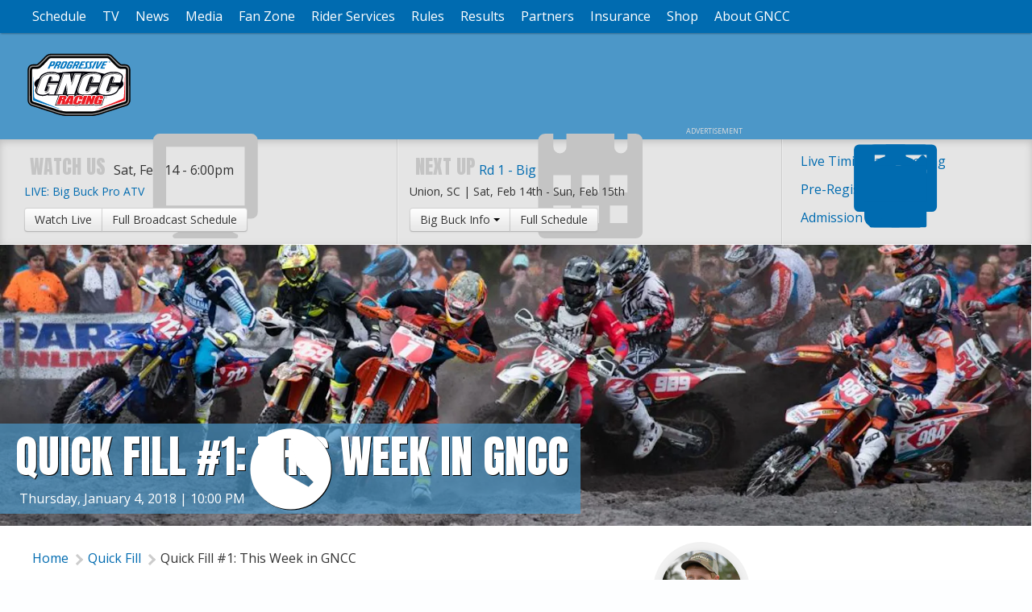

--- FILE ---
content_type: text/html; charset=UTF-8
request_url: https://gnccracing.com/2018/01/04/quick-fill-1-this-week-in-gncc?utm_medium=Social&utm_source=Facebook
body_size: 14737
content:
<!doctype html><html class="no-js" lang="en"><head> <meta charset="utf-8"><script >function gtag(){dataLayer.push(arguments)}window.dataLayer=window.dataLayer||[],gtag("consent","default",{ad_storage:"denied",analytics_storage:"denied",ad_user_data:"denied",ad_personalization:"denied",wait_for_update:500}),gtag("set","ads_data_redaction",!0)</script>  <script src="https://cmp.osano.com/AzyhUwTyptAP54U9F/a81f8698-5a95-4fc8-b8e7-841611f38dc1/osano.js" data-cfasync="false"></script>     <link name="gallery" rel="stylesheet" href="//gncc.iscdn.net/c/gallery_2212227.css"><link name="googlefonts" rel="stylesheet" href="//fonts.googleapis.com/css2?family=Anton&family=Open+Sans:ital,wght@0,400;0,600;1,400;1,600&display=swap"><link name="site" rel="stylesheet" href="//gncc.iscdn.net/c/site_2212227.css"><style >   .b_4363_1 .img_wrap{padding-bottom:66.67% }      .b_4363_3 .img_wrap{padding-bottom:66.6% }      .b_4363_5 .img_wrap{padding-bottom:66.74% }      .b_4363_7 .img_wrap{padding-bottom:66.67% }      .b_4363_9 .img_wrap{padding-bottom:66.67% }      .b_4363_10 .img_wrap{padding-bottom:66.67% }      .b_4363_11 .img_wrap{padding-bottom:66.67% }      .b_4363_12 .img_wrap{padding-bottom:66.67% }      .b_4363_13 .img_wrap{padding-bottom:66.67% }   </style>   <script type="application/ld+json">{"@context":"https:\/\/schema.org","@graph":[{"@type":"SportsOrganization","@id":"https:\/\/gnccracing.com\/#organization","name":"GNCC Racing","description":"The World's Premier Cross Country Racing Series","sport":"Motocross","url":"https:\/\/gnccracing.com\/","telephone":"304-284-0084","address":{"@type":"PostalAddress","streetAddress":"122 Vista Del Rio Drive ","addressLocality":"Morgantown","addressRegion":"WV","postalCode":"26508","addressCountry":"US"},"logo":{"@type":"ImageObject","@id":"https:\/\/gnccracing.com\/#logo","inLanguage":"en","url":"https:\/\/gncc.iscdn.net\/i\/logos\/gncc-racing_2026.png","contentUrl":"https:\/\/gncc.iscdn.net\/i\/logos\/gncc-racing_2026.png","width":1000,"height":641,"caption":"GNCC Racing"},"image":{"@id":"https:\/\/gnccracing.com\/#logo"},"contactPoint":[{"@type":"ContactPoint","telephone":"304-284-0084","contactType":"customer service"}],"sameAs":["https:\/\/gnccracing.com\/","https:\/\/twitter.com\/GNCCRacing","https:\/\/www.facebook.com\/gnccracing","https:\/\/instagram.com\/gncc_racing\/"]},{"@type":"WebSite","@id":"https:\/\/gnccracing.com\/#website","url":"https:\/\/gnccracing.com\/","name":"GNCC Racing","description":"The World's Premier Cross Country Racing Series","inLanguage":"en"},{"@type":"WebPage","@id":"https:\/\/gnccracing.com\/2018\/01\/04\/quick-fill-1-this-week-in-gncc#webpage","url":"https:\/\/gnccracing.com\/2018\/01\/04\/quick-fill-1-this-week-in-gncc","name":"Quick Fill #1: This Week in GNCC","isPartOf":{"@id":"https:\/\/gnccracing.com\/#website"},"breadcrumb":{"@id":"https:\/\/gnccracing.com\/2018\/01\/04\/quick-fill-1-this-week-in-gncc#breadcrumbs"},"inLanguage":"en","primaryImageOfPage":{"@id":"https:\/\/gnccracing.com\/2018\/01\/04\/quick-fill-1-this-week-in-gncc#primaryimage"},"dateCreated":"2018-01-04T17:00:00-05:00","dateModified":"2018-01-04T16:14:52-05:00","datePublished":"2018-01-04T17:00:00-05:00"},{"@type":"BreadcrumbList","@id":"https:\/\/gnccracing.com\/2018\/01\/04\/quick-fill-1-this-week-in-gncc#breadcrumbs","itemListElement":[{"@type":"ListItem","position":1,"name":"Home","item":"https:\/\/gnccracing.com\/#webpage"},{"@type":"ListItem","position":1,"name":"Quick Fill","item":"https:\/\/gnccracing.com\/category\/quick-fill#webpage"},{"@type":"ListItem","position":2,"name":"Quick Fill #1: This Week in GNCC","item":"https:\/\/gnccracing.com\/2018\/01\/04\/quick-fill-1-this-week-in-gncc#webpage"}]},{"@type":"ImageObject","@id":"https:\/\/gnccracing.com\/2018\/01\/04\/quick-fill-1-this-week-in-gncc#primaryimage","url":"https:\/\/gncc.iscdn.net\/2018\/01\/42503_gca_6424.jpg","contentUrl":"https:\/\/gncc.iscdn.net\/2018\/01\/42503_gca_6424.jpg","width":"2400","height":"1600","inLanguage":"en"},{"@id":"https:\/\/gnccracing.com\/2018\/01\/04\/quick-fill-1-this-week-in-gncc#article","@type":["Article","NewsArticle"],"url":"https:\/\/gnccracing.com\/2018\/01\/04\/quick-fill-1-this-week-in-gncc","author":[{"@type":"Person","@id":"https:\/\/gnccracing.com\/author\/jared-bolton#author","name":"Jared Bolton","url":"https:\/\/gnccracing.com\/author\/jared-bolton"}],"description":"Welcome to Quick Fill.\n\nMore specifically, welcome to the first Quick Fill of 2018! With 2018 officially beginning, that means time is creeping closer to the beginning of the 2018 season. We\u2019ll be rolling into South Carolina before we know it and this is an exciting time as many guys have already began the trek south to get in that valuable pre-season training. \n","dateCreated":"2018-01-04T17:00:00-05:00","dateModified":"2018-01-04T16:14:52-05:00","datePublished":"2018-01-04T17:00:00-05:00","inLanguage":"en","headline":"Quick Fill #1: This Week in GNCC","articleSection":"Quick Fill","mainEntityOfPage":{"@id":"https:\/\/gnccracing.com\/2018\/01\/04\/quick-fill-1-this-week-in-gncc#webpage"},"image":{"@id":"https:\/\/gnccracing.com\/2018\/01\/04\/quick-fill-1-this-week-in-gncc#primaryimage"},"isPartOf":{"@id":"https:\/\/gnccracing.com\/2018\/01\/04\/quick-fill-1-this-week-in-gncc#webpage"},"potentialAction":[{"@type":"ReadAction","target":["https:\/\/gnccracing.com\/2018\/01\/04\/quick-fill-1-this-week-in-gncc"]}]}]}</script> <script async src="https://securepubads.g.doubleclick.net/tag/js/gpt.js"></script><script >window.googletag = window.googletag || {cmd: []};</script> <title>Quick Fill #1: This Week in GNCC - GNCC Racing</title><meta name="robots" content="index,follow"><link rel="canonical" href="https://gnccracing.com/2018/01/04/quick-fill-1-this-week-in-gncc"><meta name="description" content="Welcome to Quick Fill.

More specifically, welcome to the first Quick Fill of 2018! With 2018 officially beginning, that means time is creeping closer to the beginning of the 2018 season. We’ll be rolling into South Carolina before we know it and this is an exciting time as many guys have already began the trek south to get in that valuable pre-season training."><meta name="keywords" content="GNCC, off-road, off-road motorcycle racing, off-road atv racing, dirt bike racing, atv racing, utv racing, GNCC Series, GNCC Racing, emtb, mountain bike racing,"><link rel="image_src" href="https://gncc.iscdn.net/2018/01/42503_gca_6424.jpg?auto=format&q=50&w=1300"><meta name="thumbnail" content="https://gncc.iscdn.net/2018/01/42503_gca_6424.jpg?auto=format&q=50&w=1300"><meta name="dcterms.rightsHolder" content="GNCC Racing"><meta name="dcterms.rights" content="All Rights Reserved"><meta name="dcterms.dateCopyrighted" content="2026"><meta property="fb:pages" content="153594225325"><meta property="fb:admins" content="58022306"><meta property="og:type" content="article"><meta property="og:url" content="https://gnccracing.com/2018/01/04/quick-fill-1-this-week-in-gncc?utm_medium=Social&utm_source=Facebook"><meta property="og:site_name" content="GNCC Racing"><meta property="og:title" content="Quick Fill #1: This Week in GNCC - GNCC Racing"><meta property="og:description" content="Welcome to Quick Fill.

More specifically, welcome to the first Quick Fill of 2018! With 2018 officially beginning, that means time is creeping closer to the beginning of the 2018 season. We’ll be rolling into South Carolina before we know it and this is an exciting time as many guys have already began the trek south to get in that valuable pre-season training."><meta property="og:image" content="https://gncc.iscdn.net/2018/01/42503_gca_6424.jpg?auto=format&q=90&w=3000&h=2000&fit=crop&crop=faces"><meta property="twitter:site" content="@gnccracing"><meta property="twitter:card" content="summary"><meta property="twitter:url" content="https://gnccracing.com/2018/01/04/quick-fill-1-this-week-in-gncc?utm_medium=Social&utm_source=Twitter"><meta property="twitter:title" content="Quick Fill #1: This Week in GNCC - GNCC Racing"><meta property="twitter:description" content="Welcome to Quick Fill.

More specifically, welcome to the first Quick Fill of 2018! With 2018 officially beginning, that means time is creeping closer to the beginning of the 2018 season. We’ll be rolling into South Carolina before we know it and this is an exciting time as many guys have already began the trek south to get in that valuable pre-season training."><meta property="twitter:image" content="https://gncc.iscdn.net/2018/01/42503_gca_6424.jpg?auto=format&q=90&w=3000&h=2000&fit=crop&crop=faces"> <link type="text/plain" rel="humans" href="/humans.txt"><link rel="apple-touch-icon" sizes="180x180" href="/apple-touch-icon.png"><link rel="icon" type="image/png" sizes="32x32" href="/favicon-32x32.png"><link rel="icon" type="image/png" sizes="16x16" href="/favicon-16x16.png"><link rel="manifest" href="/site.webmanifest"><link rel="mask-icon" href="/safari-pinned-tab.svg" color="#4c97c8"><link rel="shortcut icon" href="/favicon.ico"><meta name="msapplication-TileColor" content="#4c97c8"><meta name="msapplication-config" content="/browserconfig.xml"><meta name="theme-color" content="#4c97c8"><meta name="viewport" content="width=device-width"><meta name="HandheldFriendly" content="true"><meta name="apple-touch-fullscreen" content="yes"><meta name="apple-mobile-web-app-capable" content="yes"><meta name="apple-mobile-web-app-title" content="GNCC Racing"></head><body class="body_\App\Modules\Posts\Controllers\Site\Post">   <div class="wrap"><nav class="nav nav_header no_print"><a class="open_nav" title="Navigation"><i class="i_rows"></i></a> <a class="nav_logo" href="/"><img src="//gncc.iscdn.net/i/logos/gncc-racing_2026.svg" alt="GNCC Racing"></a></nav><nav class="nav nav_main no_print"><div class="container">  <ul>  <li  class="parent"><a class="main" href="/events" title="Upcoming GNCC Races"   > Schedule </a>  <ul class="navigation subnav">   <li><a href="/event/big-buck" title="Rd 1 - Big Buck"><span class="detail"> Sat, Feb 14th   - Sun, Feb 15th  </span> Rd 1 - Big Buck, SC </a></li>  <li><a href="/event/wild-boar" title="Rd 2 - Wild Boar"><span class="detail"> Sat, Feb 28th   - Sun, Mar 1st  </span> Rd 2 - Wild Boar, FL </a></li>  <li><a href="/event/rd-3-talladega" title="Rd 3 - Talladega"><span class="detail"> Sat, Mar 7th   - Sun, Mar 8th  </span> Rd 3 - Talladega, AL </a></li>  <li><a href="/event/rd-5-morees-hunting-preseve" title="Rd 4 - Camp Coker Bullet"><span class="detail"> Sat, Mar 28th   - Sun, Mar 29th  </span> Rd 4 - Camp Coker Bullet, SC </a></li>  <li><a href="/event/the-duke" title="Rd 5 - The Dukes"><span class="detail"> Sat, Apr 18th   - Sun, Apr 19th  </span> Rd 5 - The Dukes, KY </a></li>     <li><a href="/events" title="Full GNCC Racing Schedule"   > Full Schedule </a></li>  <li><a href="/emtb-racing-information" title="eMTB Schedule"   > eMTB Full Schedule </a></li>   </ul>  </li>  <li  class="parent"><a class="main" href="#" title="TV Schedule"   > TV </a>  <ul class="navigation subnav">    <li><a href="/broadcasts" title="GNCC TV & Online Broadcast Schedule"  target="_blank" rel="nofollow noopener"  > Broadcast Schedule </a></li>  <li><a href="/gncc-tv-episodes-archive" title="GNCC TV Episodes Archive"   > TV Episodes Archive </a></li>  <li><a href="https://www.youtube.com/user/OfficialRacerTV" title="Archived RacerTV Videos"  target="_blank" rel="nofollow noopener"  > RacerTV Youtube </a></li>   </ul>  </li>  <li  class="parent"><a class="main" href="#" title="The latest news from GNCC Racing"   > News </a>  <ul class="navigation subnav">    <li><a href="/category/race-reports" title="Race Reports"   > Race Reports </a></li>  <li><a href="/category/riders-meeting" title="GNCC Riders Meeting News"   > Riders Meeting </a></li>  <li><a href="/category/video-reports" title="Video Reports"   > Video Reports </a></li>  <li><a href="/category/photo-reports" title="Photo Reports"   > Photo Reports </a></li>  <li><a href="/category/industry-news" title="News from the Industry"   > Industry News </a></li>  <li><a href="/category/quick-fill" title="Quick Fill"   > Quick Fill </a></li>  <li><a href="/category/tuesday-toolbox" title="Tuesday Toolbox"   > Tuesday Toolbox </a></li>  <li><a href="/newsletter-sign-up" title="Sign-up for the lastest GNCC news"   > Newsletter Sign-up </a></li>   </ul>  </li>  <li  class="parent"><a class="main" href="#" title="Media Information"   > Media </a>  <ul class="navigation subnav">    <li><a href="/branding-guidelines" title="GNCC Branding Guidelines"   > Branding Guidelines </a></li>  <li><a href="/media-access-application" title="Media Credentials"   > Media Access </a></li>  <li><a href="/get-press" title="GNCC Get Press Template and Information"   > Hot To Get Press </a></li>  <li><a href="/amsoil-moto-hero-recipients" title="AMSOIL Moto Heroes"   > AMSOIL Moto Heroes </a></li>  <li><a href="/podcasts" title="Off-Road Racing Podcasts"   > Podcasts </a></li>  <li><a href="/category/behind-the-bars" title="Behind The Bars"   > Behind The Bars </a></li>  <li><a href="/category/fast-bratz" title="Fast Bratz Videos"   > Fast Bratz </a></li>   </ul>  </li>  <li  class="parent"><a class="main" href="#" title="Important information for GNCC fans"   > Fan Zone </a>  <ul class="navigation subnav">    <li><a href="/admission" title="Admission"   > Admission </a></li>  <li><a href="https://www.tixr.com/groups/gnccracing" title="GNCC Racing Online Ticketing"  target="_blank" rel="nofollow noopener"  > Online Ticketing </a></li>  <li><a href="https://offers.govx.com/public-offers/0908bd97-567d-4fd8-8882-45caf7f99ad8" title="GNCC Racing GOVX Tickets"  target="_blank" rel="nofollow noopener"  > GOVX Discount </a></li>  <li><a href="/gncc-credential-program" title="Season Pass"   > Season Pass </a></li>  <li><a href="/camping" title="Camping"   > Camping </a></li>  <li><a href="/sleep-safe" title="Sleep Safe Information"   > Sleep Safe </a></li>  <li><a href="/hometown-heroes-program" title="GNCC's Hometown Hero Program"   > Hometown Hero Program </a></li>  <li><a href="/fan-guide" title="Fan Guide"   > Fan Guide </a></li>  <li><a href="/gncc-gift-cards" title="GNCC Gift Cards"   > Gift Cards </a></li>  <li><a href="/vendor" title="Vendor Application for GNCC rounds"   > Vendor Application </a></li>  <li><a href="/gncc-help-wanted" title="GNCC Worker Form"   > Help Wanted </a></li>  <li><a href="/emergency-contact" title="Emergency Contact Information"   > Emergency Contact </a></li>   </ul>  </li>  <li  class="parent"><a class="main" href="#" title="Rider Services for GNCC Racers"   > Rider Services </a>  <ul class="navigation subnav">    <li><a href="/race-fees" title="Race Fees"   > Race Fees </a></li>  <li><a href="https://fs23.formsite.com/racerproductions/GNCCDirectDeposit/secure_index.html" title="Pro Purse"  target="_blank" rel="nofollow noopener"  > Pro Purse </a></li>  <li><a href="/race-registration" title="Race Registration Process"   > Race Registration </a></li>  <li><a href="/pre-registration" title="Pre-Registration and Online Entry"   > Pre-Registration </a></li>  <li><a href="/plaque-request" title="Event Trophy Requests "   > Plaque Requests </a></li>  <li><a href="/number-confirmationrequest" title="National Numbers"   > National Numbers </a></li>  <li><a href="/transponders" title="Transponders"   > Transponders </a></li>  <li><a href="/concussion-protocol" title="Concussion Test"   > Concussion Protocol </a></li>  <li><a href="/rider-classification1" title="GNCC Rider Classification"   > Rider Classification </a></li>  <li><a href="/gncc-101" title="GNCC 101 Information"   > GNCC 101 </a></li>  <li><a href="/contingency" title="Contingency"   > Contingency </a></li>  <li><a href="/gncc-shipping" title="Banquet Award Shipping Details"   > Banquet Award Shipping </a></li>   </ul>  </li>  <li  class="parent"><a class="main" href="#" title="Rules for the GNCC"   > Rules </a>  <ul class="navigation subnav">    <li><a href="/atv-national-classes" title="ATV National Classes"   > ATV National Classes </a></li>  <li><a href="/bike-national-classes" title="Bike National Classes"   > Bike National Classes </a></li>  <li><a href="/national-emtb-classes" title="GNCC National eMTB Classes"   > eMTB National Classes </a></li>  <li><a href="/pro-rules" title="Pro Rules"   > Pro Rules </a></li>  <li><a href="/amateur-rules" title="Amateur Rules"   > Amateur Rules </a></li>  <li><a href="/emtb-competition-rules" title="GNCC National eMTB Rules"   > eMTB Rules </a></li>  <li><a href="https://americanmotorcyclist.com/wp-content/uploads/2020/02/AMA_Racing_Rulebook20.pdf" title="AMA Rulebook"  target="_blank" rel="nofollow noopener"  > AMA Rulebook </a></li>  <li><a href="/riders-meetings" title="Rider Meeting Scripts"   > Riders Meeting </a></li>  <li><a href="/category/competition-bulletins" title="Competition Bulletins"   > Competition Bulletins </a></li>  <li><a href="/pit-vehicles" title="PVP Rules"   > Pit Vehicle Rules </a></li>   </ul>  </li>  <li  class="parent"><a class="main" href="#" title="GNCC Racing Results"   > Results </a>  <ul class="navigation subnav">    <li><a href="/national-numbers" title="National # Ranking"   > 2026 Nat'l Rankings </a></li>  <li><a href="/top-10" title="2025 Top 10 Champions"   > 2025 Top 10 </a></li>  <li><a href="http://www.racer-results.net/results/gncc/current/results.asp" title="GNCC Results"  target="_blank" rel="nofollow noopener"  > 2025 Results </a></li>  <li><a href="/penalty-reports" title="Penalty Logs"   > Penalty Reports </a></li>  <li><a href="http://www.gncclive.com/" title="Live Timing and Scoring"  target="_blank" rel="nofollow noopener"  > Live Timing and Scoring </a></li>  <li><a href="/gncc-live-laps" title="Live Lap Text Alerts"   > Live Laps Text Alerts </a></li>  <li><a href="/results-archive" title="Results Archive"   > Results Archive </a></li>  <li><a href="/past-champions" title="Past Champs"   > Past Champs </a></li>  <li><a href="/specialty-awards" title="GNCC Specialty Award Winners"   > Specialty Awards </a></li>   </ul>  </li>  <li ><a class="main" href="/corporate-partners" title="GNCC Partners"   > Partners </a>  </li>  <li ><a class="main" href="/progressive" title="Get a quote from Progressive Insurance"   > Insurance </a>  </li>  <li ><a class="main" href="https://mototees.com/collections/gncc-racing-home" title="GNCC Store"  target="_blank" rel="nofollow noopener"  > Shop </a>  </li>  <li  class="parent"><a class="main" href="#" title="About the GNCC Series"   > About GNCC </a>  <ul class="navigation subnav">    <li><a href="/series-profile" title="Series Profile"   > Series Profile </a></li>  <li><a href="/logo-download" title="GNCC Series Logos"   > Series Logos </a></li>  <li><a href="/faqs" title="Frequently Asked Questions"   > Frequently Asked Questions </a></li>  <li><a href="/privacy-policy" title="Privacy Policy for GNCCRacing.com"   > Privacy Policy </a></li>  <li><a href="/contact-us" title="Contact Us"   > Contact Us </a></li>  <li><a href="/2015/02/05/gncc-raises-5000-for-the-all-new-rider-foundation-through-amas-partner-affiliate-program" title="GNCC Rider Foundation"   > Rider Foundation </a></li>  <li><a href="http://gncc.iscdn.net/2017/02/33796_10sec-ringtone-v2.mp3" title="GNCC 10 Seconds Ringtone "  target="_blank" rel="nofollow noopener"  > 10 Seconds Ringtone </a></li>   </ul>  </li>  </ul>  </div></nav><div class="body"><header class="header_main no_print"><div class="container"><h1 class="logo"><a href="/" title="Return Home"><img src="//gncc.iscdn.net/i/logos/gncc-racing_2026.svg" alt="GNCC Racing" width="75"></a></h1> <figure class="ad_wrap " data-ad='{"mobile":{"slot":"\/1060327\/GNCCMobileTop","size":"320,50","zone":"mobile"},"tablet, desktop, l_desktop":{"slot":"\/1060327\/GNCCSubpageLeaderboard","size":"728,90","zone":"leaderboard"}}'><div class="ad"></div></figure> </div></header><aside class="sub_head well clearfix no_print"><div class="container"> <div class="subhead_links">  <ul class="ui_list list_big">  <li><a href="http://www.gncclive.com/" title="GNCC Live Timing and Scoring"  target="_blank"><i class="i_timer i_text"></i>Live Timing and Scoring</a></li>  <li><a href="/pre-registration" title="Rider Pre-Registration" ><i class="i_compose i_text"></i>Pre-Registration</a></li>  <li><a href="/admission" title="Get your online tickets now" ><i class="i_display i_text"></i>Admission Tickets</a></li>  </ul>  </div><div class="grid grid_breathe subhead_grid"><div class="s_100 m_50"><h3 class="display_font"><i class="i_display i_text"></i>Watch Us</h3>  <div class="sub_title"> <span class=" date" content="2026-02-14T13:00:00-05:00" data-format="D, M j - g:ia">Sat, Feb 14 - 1:00pm</span><br></div>  <a class="block" href="http://www.racertv.com" target="blank">LIVE: Big Buck Pro ATV</a>  <div class="btn_group">  <a class="btn" href="http://www.racertv.com" target="blank">Watch Live</a>  <a class="btn" href="/broadcasts">Full Broadcast Schedule</a></div>  </div><div class="s_100 m_50"><h3 class="display_font"><i class="i_calendar i_text"></i>Next Up</h3>  <span class="sub_title sub_title_event"><a href="/event/big-buck">Rd 1 - Big Buck</a></span><br><span class="block"> Union, SC | <span class=" date" content="2026-02-14T08:00:00-05:00" data-format="D, M jS">Sat, Feb 14th</span> - <span class=" date" content="2026-02-15T17:30:00-05:00" data-format="D, M jS">Sun, Feb 15th</span> </span><div class="btn_group"><a class="btn dropdown-toggle" data-toggle="dropdown"> Big Buck Info <span class="caret"></span> </a><a class="btn" href="/events">Full Schedule</a><ul class="dropdown-menu">  <li><a href="/event/big-buck" title="Rd 1 - Big Buck General Information">General Information</a></li>  <li><a href="/event/big-buck/schedule" title="Rd 1 - Big Buck Schedule">Schedule</a></li>  <li><a href="/event/big-buck/bike-am-breakdown" title="Rd 1 - Big Buck Bike AM Breakdown">Bike AM Breakdown</a></li>  <li><a href="/event/big-buck/start-line-cross" title="Rd 1 - Big Buck Start Line Cross">Start Line Cross</a></li>  <li><a href="/event/big-buck/directions-surrounding-areas" title="Rd 1 - Big Buck Directions & Surrounding Areas">Directions & Surrounding Areas</a></li>  </ul></div>  </div></div> </div></aside>  <div>  <div class="hero"><div class="panel panel_header img_wrap"><img data-src="//gncc.iscdn.net/2018/01/42503_gca_6424.jpg" alt="Quick Fill #1: This Week in GNCC"><div class="panel_title"><h1 class="display_font">Quick Fill #1: This Week in GNCC</h1><div class="hide_mobile"><i class="i_clock i_text"></i><span class=" date" content="2018-01-04T17:00:00-05:00" data-format="l, F j, Y | g:i A">Thursday, January 4, 2018 | 5:00 PM</span></div></div><i class="glow"></i></div></div>  <div class="container clearfix">  <div class="sidebar"><div class="scroll_halfpage"> <figure class="ad_wrap " data-ad='{"desktop, l_desktop":{"slot":"\/1060327\/GNCCSubpageHalfapge","size":"300,600","zone":"halfpage"}}'><div class="ad"></div></figure> </div></div>  <div class="main_content clearfix">    <a class="author hide_mobile no_print" rel="author" href="/author/jared-bolton"><img class="circle" alt="Jared Bolton" src="//gncc.iscdn.net/2024/11/93834_img6311.jpg" height="100" width="100"> <span class="link_title">Jared Bolton</span></a>   <header class="post_header">    <h5 class="info_header print show_mobile">by:   <a rel="author" href="/author/jared-bolton">Jared Bolton</a>  </h5>  <h5 class="info_header show_mobile"><i class="i_clock i_text"></i><span class=" date" content="2018-01-04T17:00:00-05:00" data-format="l, F j, Y | g:i A">Thursday, January 4, 2018 | 5:00 PM</span></h5> <nav class="nav nav_horiz nav_breadcrumbs no_print"><ul><li><a href="/">Home</a></li>  <li><a href="/category/quick-fill" title="Quick Fill"> Quick Fill </a></li>  <li><a href="/2018/01/04/quick-fill-1-this-week-in-gncc" title="Welcome to Quick Fill.

More specifically, welcome to the first Quick Fill of 2018! With 2018 officially beginning, that means time is creeping closer to the beginning of the 2018 season. We’ll be rolling into South Carolina before we know it and this is an exciting time as many guys have already began the trek south to get in that valuable pre-season training. 
"> Quick Fill #1: This Week in GNCC </a></li>  </ul></nav> </header><div class="left share" data-id="4363"></div> <div class="block block_text align_center b_4363_0 transparent matches_next "><div class="block_container text_content"> <p>Welcome to Quick Fill.</p>
<p>More specifically, welcome to the first Quick Fill of 2018! With 2018 officially beginning, that means time is creeping closer to the beginning of the 2018 season. We&rsquo;ll be rolling into South Carolina before we know it and this is an exciting time as many guys have already began the trek south to get in that valuable pre-season training.&nbsp;</p>
<p>One big piece of news this week is that we have a venue for round three in Georgia. We&rsquo;ll actually be heading back to Aonia Pass MX once again for The General GNCC in Washington, Georgia. We hope that a couple of years off will bring a fresh approach to the course layout there, so expect some of the same and some different stuff. There&rsquo;s been significant road work there and a little chunk of the property has actually be cut off and a small area of woods have been eliminated but by and far this won&rsquo;t have a huge impact on the parking or the racecourse. You can get all the info on The General <a href="/event/the-general">HERE</a>.</p>
<p>There are a number of races taking place between now and the beginning of the 2018 GNCC Racing season that provide a little bit of a teaser of the upcoming season. On the bike side, two of the biggest events this time of year are the Burnt Gin Hare Scramble and the Sumter National Enduro. Both of these events are hosted by the SERMA club (Sumter Enduro Riders Motorcycle Association) and both have been around for a long time. This year marks the 19<sup>th</sup> hare scramble and the 49<sup>th</sup> enduro. The enduro serves as the opening round of the AMA National Enduro Series. Pre-entry for the enduro began last night and sold out at 720 riders in just a few minutes!</p>
<p>Both of these events are really cool and many times see a mix of both GNCC and National Enduro racers going head to head. While the terrain is typically a bit tighter than the typical GNCC, it still gives a little bit of a preview of what to expect when the GNCC season begins. They&rsquo;re coming up soon with the hare scramble happening the last weekend in January, followed by the enduro the first weekend of February.</p>
<p>We&rsquo;re also starting to see contingency programs begin to be released for the 2018 season. As always, we have a contingency tab on the GNCC website that can serve as a hub for each brand but we&rsquo;ll also be sharing some of that info on social media and Quick Fill as those programs roll out. One of the first we&rsquo;ve seen is from our friends at Evans Cooling. They&rsquo;ve got a great program this season and you get all the details <a href="/2018/01/04/evans-cooling-2018-contingency-program">HERE</a>.</p>
<p>There&rsquo;s a lot more racing and riding going on through this pre-season and we&rsquo;ll be keeping an eye out for some exciting info from our GNCC regulars as the off-season starts to wind down. The 2018 GNCC Racing season will be kicking off before you know it. Don&rsquo;t hesitate!&nbsp;</p> </div></div><div class="block block_image align_wide b_4363_1 matches_prev transparent matches_next justify_ "><figure class="figure block_container" ><div class="block_image_wrap">  <a class="img_wrap gallery" data-href="//gncc.iscdn.net/2018/01/42512_gca_4422.jpg" data-size="975x650"><img alt="Pro and UTV rules have been posted! Amateur rules will follow soon. Read ahead to find out more!" data-src="//gncc.iscdn.net/2018/01/42512_gca_4422.jpg"> </a>  <figcaption class="figcaption   "> Pro and UTV rules have been posted! Amateur rules will follow soon. Read ahead to find out more!  <span class="credit">Ken Hill</span>  </figcaption></div></figure></div><div class="block block_text align_center b_4363_2 matches_prev transparent matches_next "><div class="block_container text_content"> <h4 class="header_md"><strong>Weekly Updates (Chelsea Taylor)</strong></h4>
<p>I hope you all had a very Merry Christmas and Happy New Year! It&rsquo;s crazy how fast things snap back after the holiday season, and while I do enjoy spending time with family and friends and all the holiday festivities, my type-A personality prefers the regular day to day schedule! With that being said, preparation for the 2018 season is fully underway.</p>
<p>We met yesterday to get on the same page and make sure everything is moving along smoothly. Then last night, we released the tentative GNCC Pro and UTV rules and you can view those <a href="/2018/01/03/competition-bulletin-2018-1-tentative-2018-gncc-pro-and-utv-supplemental-rules-available-for-public-comment">HERE</a>. If you have any questions or comments you can direct those to <a href="/cdn-cgi/l/email-protection#f88a8d949d8bb89f969b9b8a999b91969fd69b9795"><span class="__cf_email__" data-cfemail="4032352c253300272e2323322123292e276e232f2d">[email&#160;protected]</span></a>. The amateur rules will be out soon!</p>
<p>Don&rsquo;t forget that each Monday, Wednesday and Friday we are releasing a new 30-minute show from last season on RacerTV.com. Right now, the ATV and bike shows from Big Buck and Wild Boar are live, in addition to the ATV Cannonball show. We will continue releasing shows until every ATV and bike show from the 2017 season (26 total) are available for viewing, thirteen of which are brand-new never-before-seen shows. To view the current five shows, click <a href="http://racertv.com/category/gncc-on-nbc-sports/2017">HERE</a>.</p>
<p>Unearned national numbers can now be requested if you meet the requirements. You&rsquo;re eligible to fill out <a href="https://fs23.formsite.com/racerproductions/GNCCNumberRequest/index.html">THIS FORM</a> if you participated in at least six GNCC events in 2017 and anticipate competing in at least six GNCC events in 2018.</p>
<p>Things are beginning to fall into place in terms of who is riding for whom. It was rumored for a while but it&rsquo;s now official that both Steward and Grant Baylor will be supported by KTM and riding with the Tely Energy crew. Also back with the Tely guys will be Zach Nolan and a number of their amateur riders. You can check out the full press release <a href="/2018/01/02/tely-energy-2018-race-team-announcement">HERE</a>. It also sounds like Hunter Neuwirth will be riding with Waynesburg Yamaha to race in the XC2 class while Dirt Prodigies has teamed up with RG Motorsports to support Tyler Braniff in the XC2 class and Devan Welch in XC3.&nbsp;</p>
<p>Shan Moore&rsquo;s On The Pegs magazine recently reported that Layne Michael and Cory Buttrick would be teaming up with the folks from KR4. They mentioned that this is huge for Cory B as he&rsquo;s spent the past several years wrenching on his own bikes, so having a mechanic to assist him will be a big help in Cory&rsquo;s program. We had already heard that Andrew Delong will be riding for Factory GasGas this season but it looks like he&rsquo;ll have a teammate in the form of Nick Davis and the Factory GasGas effort will actually be managed by none other than Fred Andrews. So that puts both of these guys back with familiar support.&nbsp;</p>
<p>Evans Powersports Waterless Coolant just released their contingency program for GNCC. There are eligible classes in each race, both bike and ATV, and YOU can participate! Just click <a href="/2018/01/04/evans-cooling-2018-contingency-program">HERE</a> for the details!</p> </div></div><div class="block block_image align_wide b_4363_3 matches_prev transparent matches_next justify_ "><figure class="figure block_container" ><div class="block_image_wrap">  <a class="img_wrap gallery" data-href="//gncc.iscdn.net/2018/01/42504_fca_7388.jpg" data-size="976x650"><img alt="There's a lot of top ATV pilots already training down south. Who is going to come into the 2018 season the strongest?" data-src="//gncc.iscdn.net/2018/01/42504_fca_7388.jpg"> </a>  <figcaption class="figcaption   "> There's a lot of top ATV pilots already training down south. Who is going to come into the 2018 season the strongest?  <span class="credit">Ken Hill</span>  </figcaption></div></figure></div><div class="block block_text align_center b_4363_4 matches_prev transparent matches_next "><div class="block_container text_content"> <h4 class="header_md"><strong>Rappin&rsquo; With Rodney (Rodney Tomblin)</strong></h4>
<p>Folks are loaded up and headed south, if not already there. A few I spoke with this morning seem to be pretty busy. Just like every year in the past couple of decades, the sands of Florida are about to receive their annual tilling from the flocks of GNCC riders preparing themselves for the upcoming battles that lie ahead. One might say it&rsquo;s a nation on the move and headed hard into 2018 for the new racing season.</p>
<p>The one thing that is certain each year in GNCC, or any series as far as that matter, is the constant change. Regardless how long something stays around eventually there is some sort of change. This year is no different really as we see a familiar venue or two change. I, for one, am super stoked for the return to Mathews Farm and High Point for the Mason-Dixon GNCC. There is something about this area that makes it really feel like home. I would suppose it goes back to my early days of GNCC in the midst of change at that time as well. Things were growing into the world wide recognized premier off-road championship it is today.</p>
<p>We will miss some familiar faces like Chris Bach who is moving on to the next chapter in his life and Jason Thomas will be missing from the roster as well. Love or hate him, he will be missed but something tells me we may not have heard the last of him completely. There are others that we may not realize yet but the one thing is that it is part of the evolution of the sport. Folks like Scott Summers, Barry Hawk, Rodney Smith, Scott Plessinger, Bill Ballance and so many more have all been a part of the history of our sport and as well the change when they left. But change like this opens doors.</p>
<p>On the same note of change though we also will see some familiar faces returning to the rosters. One in particular that has my interest stoked is Maria Forsberg Hahn. She was basically unstoppable when last we saw her. She has since started a family and at the same time kept most of her skills on the bike honed. The battles I anticipate in the WXC class with the current top contenders is going to be amazing and I can bet that the ladies in this class are training like they have never trained before. The new WXC champ Tayla Jones may get a real taste of what is meant when folks say that winning the first one is easier than to defend it. Simply put, there is a bulls eye on her back.&nbsp;</p>
<p>The other changes will see are teams and sponsors. Many or most have been announced and really there are not a lot of surprises just yet. That may be different when we roll into round one but right now that&rsquo;s the case the way I see it because so much was already set by the season&rsquo;s end for so many.&nbsp;</p>
<p>As far as the ATV side of things is concerned, I don&rsquo;t see a lot of change there other than new folks moving up through the ranks. There will be maybe a rider or two that I am not at liberty to discuss that may not be back but that is still not fully known. What is known that&rsquo;s going on in the quad world of GNCC? Again, not a lot but there are a few squeaks by the boys as the get ready for 2018.&nbsp;</p>
<p>Walker Fowler was on his way to Florida when I spoke with him last week. He told me <em>&ldquo;I left at 7:30 am to start my journey to Florida. I should get there about midnight with limited stops. I went down in early December for almost 2 weeks and got some stuff ready but after this trip I should pretty well remain south till we go racing.&rdquo;</em> That seems to be the story for a number of folks, except maybe Brycen Neal. Walker also told me, <em>&ldquo;I actually passed Brycen he was headed north to our friends at Waynesburg Yamaha so I shot him a message. Kind of funny!&rdquo;</em> But if you ask me that&rsquo;s good news, Brycen is getting things ready so he too can get ready for next season.&nbsp;</p>
<p>Brycen was behind the wheel as well and he told me, <em>&ldquo;Driving. I&rsquo;ll get with you soon.&rdquo;</em> So I am kind of excited to see what is going on with him this year. This kid is a victim of the times right now. Basically the Fowler times, as Brycen has been so close to wins on several occasions. The biggest obstacle he finds like everyone else is Walker Fowler. It&rsquo;s a matter of time before he gets the elusive first win. It&rsquo;s not a matter of if I don&rsquo;t feel more like a when?&nbsp;</p>
<p>I know I said there aren&rsquo;t a lot of changes in the quad side but there are some changes on the way for Brycen it appears. When he did get back to me he said, <em>&ldquo;Things have been going great! The program I&rsquo;ve put together is coming together nicely and I&rsquo;m very excited to showcase that soon. I&rsquo;ve had some great people step up and come into my corner. I&rsquo;ll be headed south in a couple weeks for good. Hunter Hart and his family have been kind enough to open their door to me and I think we&rsquo;ll be a good recipe together for training and pushing each other on and off the track. I got lots of work to do to get this Yamaha tested and perfected. I&rsquo;ve always been humble in the past, but this year we&rsquo;re coming to kick ass&rdquo; </em>Okay, maybe the change in Brycen could be bigger than we are thinking. So maybe the question of &ldquo;when&rdquo; is soon.&nbsp;</p>
<p>As far as what Brycen is doing he told me, <em>&ldquo;I&rsquo;m stepping away from the team to put together my own program. I&rsquo;ve switched back to my home at Houser Racing components where I feel most comfortable, and a couple more changes here and there. I&rsquo;ve surrounded myself with a handful of people who are hungry and want the same thing as me, to win!&rdquo;</em> And with that I say, good. This is going to get really good.&nbsp;</p>
<p>Johnny G told me he is already in Florida the Borich Compound near Daytona. He said, <em>&ldquo;#retired #oneanddone&rdquo;</em>, which I was like right. Quickly though he said <em>&ldquo;I&rsquo;m just kidding buddy! Merry Christmas, we just got down to Florida yesterday. Getting settled in down here and getting to work on 2018 prep. It should be a good winter with Wienen, Borich and myself. Those guys push very hard both training and riding so it&rsquo;s tough to keep up but worth it!&rdquo;</em> So really no change there. So at least with Johnny G there are no big changes coming. Heck! I&rsquo;m not sure he has changed really since he was 25. He is one the few unchangeable forces in our sport.&nbsp;</p>
<p>And no preseason report is complete without a check on Adam McGill. Adam said he and his wife Haley were at Epcot when I reached out to him. He sent a pic and if you watched his recent beard shaving a few weeks ago, you may be surprised to see it is coming back nicely. It looks like he must have been a really good boy to get his wife to let him grow it back. He also told me he got a new knife yesterday. I asked him if he had done any whittling with it yet and he said, <em>&ldquo;I&rsquo;m from West Virginia! Of course I did some whittling!&rdquo;</em>&nbsp;</p>
<p>That&rsquo;s it for me for now. Happy New Year and. God Bless Your Heart and All Your Vital Organs.&nbsp;</p> </div></div><div class="block block_image align_wide b_4363_5 matches_prev transparent matches_next justify_ "><figure class="figure block_container" ><div class="block_image_wrap">  <a class="img_wrap gallery" data-href="//gncc.iscdn.net/2018/01/42505_bis_0240.jpg" data-size="974x650"><img alt="Russell Bobbitt claimed his first GNCC podium at Powerline Park in 2017." data-src="//gncc.iscdn.net/2018/01/42505_bis_0240.jpg"> </a>  <figcaption class="figcaption   "> Russell Bobbitt claimed his first GNCC podium at Powerline Park in 2017.  <span class="credit">Ken Hill</span>  </figcaption></div></figure></div><div class="block block_text align_center b_4363_6 matches_prev transparent matches_next "><div class="block_container text_content"> <h4 class="header_md"><strong>Looking Back on 2017 Part Ten (Jared Bolton)</strong></h4>
<p>We continue our look back to last season with the tenth part of this series rolling to the penultimate round of the 2017 season at Powerline Park. The Powerline Park event saw a bit of an odd mix of conditions. It went from being a little slick, to just right, and then it got dry and dusty before it ended up wet and slick throughout the day on Sunday. Kind of an odd mix of conditions for any round, but Powerline Park seems to produce some events that are a little bit different than what we expect.&nbsp;</p>
<p>On the ATV side, Jarrod McClure would jump out to the early lead but by lap two it was business as usual with Walker Fowler working his way into the lead. As expected, that&rsquo;s exactly where he would stay for the remainder of the race. Chris Borich did keep the gap somewhat small, remaining within one minute of Fowler throughout the race. Third place rider, Brycen Neal, would keep Borich a little bit closer but the gap would be just enough to give Borich the second place finish ahead of Neal.&nbsp;</p>
<p>In the XC2 class, it was a tight battle between New Yorkers Devon Feehan and Hunter Hart. The two would swap the lead a couple of times throughout the race, but in the final stages, Feehan was able to put his head down and pull away to claim the win. Hunter Hart would end up second with Brandon Icard rounding out the XC2 class podium in third.&nbsp;</p>
<p>Sunday would see a completely new set of conditions. Rain overnight would make for a slick course on Sunday and more on and off sprinkles throughout the 1pm race would make conditions even tougher. Grant Baylor would complete the first lap in the lead but lap two would see Kailub Russell take over the lead. KR was a man on a mission that day as he was looking at wrapping up his fifth consecutive title and a win here would solidify that. Kailub would hold that lead the rest of the race to claim the win, and the title. Of course, that wasn&rsquo;t the only big story of the day.&nbsp;</p>
<p>Josh Strang would return to the podium for the first time since the X-Factor GNCC earlier in the season. Third place would go to a first-time GNCC podium finisher in the form of Russell Bobbitt. The five-time National Enduro champ had put in some solid rides and even led some GNCC events over the years but had never landed a podium until then.&nbsp;</p>
<p>In the XC2 class, it was a battle between Coastal Racing teammates Layne Michael and Craig Delong. Layne would control the majority of the race until Craig took over the lead with two laps to go. That would be good enough for Delong to hold onto the win ahead of Layne and Josh Toth who had already wrapped up the XC2 class championship. As for the XC3 boys, it would be Jack Edmondson claiming the win over his own team manager and former GNCC champ, Barry Hawk who decided to come out and have a little fun on a 125. Devan Welch would put together a solid ride to snag his second XC3 class win of the 2017 season.&nbsp;</p>
<p>This would lead us up to the final round of the 2018 season at Ironman. With all the ATV and bike championships wrapped up, this would lead one to believe that the Ironman pro competition may end up being a little less intense than normal, but that definitely wasn&rsquo;t the case. We&rsquo;ll discuss that in part eleven coming up next week.&nbsp;</p> </div></div><div class="block block_image align_wide b_4363_7 matches_prev transparent matches_next justify_ "><figure class="figure block_container" ><div class="block_image_wrap">  <a class="img_wrap gallery" data-href="//gncc.iscdn.net/2018/01/42506_08bigbuck_kanney009.jpg" data-size="975x650"><img alt="Nate Kanney styles over the Big Buck creek jump in 2008." data-src="//gncc.iscdn.net/2018/01/42506_08bigbuck_kanney009.jpg"> </a>  <figcaption class="figcaption   "> Nate Kanney styles over the Big Buck creek jump in 2008.  <span class="credit">GNCC Archives</span>  </figcaption></div></figure></div><div class="block block_text align_center b_4363_8 matches_prev transparent matches_next "><div class="block_container text_content"> <h4 class="header_md"><strong>#ThrowbackThursday (Jared Bolton)</strong></h4>
<p>To celebrate the official start of the GNCC &ldquo;pre-season&rdquo; and the return to The General GNCC in Georgia, we&rsquo;ll take a look at our current opening rounds just ten years ago.</p> </div></div><div class="block block_image align_wide b_4363_9 matches_prev transparent matches_next justify_ "><figure class="figure block_container" ><div class="block_image_wrap">  <a class="img_wrap gallery" data-href="//gncc.iscdn.net/2018/01/42507_hx7z2761.jpg" data-size="975x650"><img alt="The XC1 ATV class blasts off the start of the 2008 Big Buck GNCC." data-src="//gncc.iscdn.net/2018/01/42507_hx7z2761.jpg"> </a>  <figcaption class="figcaption   "> The XC1 ATV class blasts off the start of the 2008 Big Buck GNCC.  <span class="credit">GNCC Archives</span>  </figcaption></div></figure></div><div class="block block_image align_wide b_4363_10 matches_prev transparent matches_next justify_ "><figure class="figure block_container" ><div class="block_image_wrap">  <a class="img_wrap gallery" data-href="//gncc.iscdn.net/2018/01/42508_08triton_edmisten009.jpg" data-size="975x650"><img alt=""The Sandman" Garrett Edmisten working his way around the 2008 Triton GNCC course in Florida." data-src="//gncc.iscdn.net/2018/01/42508_08triton_edmisten009.jpg"> </a>  <figcaption class="figcaption   "> "The Sandman" Garrett Edmisten working his way around the 2008 Triton GNCC course in Florida.  <span class="credit">GNCC Archives</span>  </figcaption></div></figure></div><div class="block block_image align_wide b_4363_11 matches_prev transparent matches_next justify_ "><figure class="figure block_container" ><div class="block_image_wrap">  <a class="img_wrap gallery" data-href="//gncc.iscdn.net/2018/01/42509_hx7z9299.jpg" data-size="975x650"><img alt="Matt Smiley finds a little wet spot at The Triton." data-src="//gncc.iscdn.net/2018/01/42509_hx7z9299.jpg"> </a>  <figcaption class="figcaption   "> Matt Smiley finds a little wet spot at The Triton.  <span class="credit">GNCC Archives</span>  </figcaption></div></figure></div><div class="block block_image align_wide b_4363_12 matches_prev transparent matches_next justify_ "><figure class="figure block_container" ><div class="block_image_wrap">  <a class="img_wrap gallery" data-href="//gncc.iscdn.net/2018/01/42510_08general_russell158.jpg" data-size="975x650"><img alt="Kailub Russell works his way around The General GNCC course in his XC2 days." data-src="//gncc.iscdn.net/2018/01/42510_08general_russell158.jpg"> </a>  <figcaption class="figcaption   "> Kailub Russell works his way around The General GNCC course in his XC2 days.  <span class="credit">GNCC Archives</span>  </figcaption></div></figure></div><div class="block block_image align_wide b_4363_13 matches_prev transparent matches_next justify_ "><figure class="figure block_container" ><div class="block_image_wrap">  <a class="img_wrap gallery" data-href="//gncc.iscdn.net/2018/01/42511_hx7z0709.jpg" data-size="975x650"><img alt="Adam McGill on his way to the 2008 General GNCC win." data-src="//gncc.iscdn.net/2018/01/42511_hx7z0709.jpg"> </a>  <figcaption class="figcaption   "> Adam McGill on his way to the 2008 General GNCC win.  <span class="credit">GNCC Archives</span>  </figcaption></div></figure></div><div class="block block_text align_center b_4363_14 matches_prev transparent "><div class="block_container text_content"> <p>&nbsp;</p>
<p>&nbsp;</p>
<p>&nbsp;</p> </div></div> </div></div></div>  <footer class="footer well"><div class="container clearfix"><div class="copyright"> 122 Vista Del Rio Drive , Morgantown, WV 26508 | <a href="tel:+13042840084">304-284-0084</a>| <a href="/contact-us">Contact Us</a><br><a href="/privacy-policy">Privacy Policy</a> | <a href="#" onclick='Osano.cm.showDrawer("osano-cm-dom-info-dialog-open")'>Cookie Preferences</a> | <a href="#" onclick="Osano.cm.showDoNotSell()">Do Not Sell or Share My Personal Information</a><br>&copy;1999 - 2026 <a href="https://gnccracing.com/">Racer Productions, Inc</a>. All Rights Reserved.  </div><div class="authorship no_print">designed at: <a href="https://impulsestudios.ca" target="_blank" rel="noopener"><i class="i_impulse-studios ir">Website Design at </i>Impulse Studios</a></div></div></footer></div><!--! end of .body --></div><!--! end of #wrap --> <script data-cfasync="false" src="/cdn-cgi/scripts/5c5dd728/cloudflare-static/email-decode.min.js"></script><script >var country="US"</script>   <script name="jquery" src="//ajax.googleapis.com/ajax/libs/jquery/3.7.1/jquery.min.js" defer></script><script name="site" src="//gncc.iscdn.net/j/site_2212226.js" defer></script><script name="gallery" src="//gncc.iscdn.net/j/gallery_2212226.js" defer></script> <script async src="https://www.googletagmanager.com/gtag/js?id=G-W8KM58N5Q5"></script><script >gtag("js",new Date),gtag("config","G-W8KM58N5Q5")</script>  <script type="text/javascript" >var $buoop={};$buoop.ol=window.onload,window.onload=function(){try{$buoop.ol&&$buoop.ol()}catch(o){}var o=document.createElement("script");o.setAttribute("type","text/javascript"),o.setAttribute("src","//browser-update.org/update.js"),document.body.appendChild(o)}</script><script defer src="https://static.cloudflareinsights.com/beacon.min.js/vcd15cbe7772f49c399c6a5babf22c1241717689176015" integrity="sha512-ZpsOmlRQV6y907TI0dKBHq9Md29nnaEIPlkf84rnaERnq6zvWvPUqr2ft8M1aS28oN72PdrCzSjY4U6VaAw1EQ==" data-cf-beacon='{"version":"2024.11.0","token":"89e8823861f64a8eb2da1de11c0122b0","r":1,"server_timing":{"name":{"cfCacheStatus":true,"cfEdge":true,"cfExtPri":true,"cfL4":true,"cfOrigin":true,"cfSpeedBrain":true},"location_startswith":null}}' crossorigin="anonymous"></script>
</body></html>

--- FILE ---
content_type: text/html; charset=utf-8
request_url: https://www.google.com/recaptcha/api2/aframe
body_size: 270
content:
<!DOCTYPE HTML><html><head><meta http-equiv="content-type" content="text/html; charset=UTF-8"></head><body><script nonce="OqTTWJT6GIBYRXgFs2-Bqw">/** Anti-fraud and anti-abuse applications only. See google.com/recaptcha */ try{var clients={'sodar':'https://pagead2.googlesyndication.com/pagead/sodar?'};window.addEventListener("message",function(a){try{if(a.source===window.parent){var b=JSON.parse(a.data);var c=clients[b['id']];if(c){var d=document.createElement('img');d.src=c+b['params']+'&rc='+(localStorage.getItem("rc::a")?sessionStorage.getItem("rc::b"):"");window.document.body.appendChild(d);sessionStorage.setItem("rc::e",parseInt(sessionStorage.getItem("rc::e")||0)+1);localStorage.setItem("rc::h",'1769768354491');}}}catch(b){}});window.parent.postMessage("_grecaptcha_ready", "*");}catch(b){}</script></body></html>

--- FILE ---
content_type: text/css
request_url: https://gncc.iscdn.net/c/site_2212227.css
body_size: 14066
content:
/*! normalize.css v4.1.1 | MIT License | github.com/necolas/normalize.css */html{font-family:sans-serif;-ms-text-size-adjust:100%;-webkit-text-size-adjust:100%}body{margin:0}article,aside,details,figcaption,figure,footer,header,main,menu,nav,section,summary{display:block}audio,canvas,progress,video{display:inline-block}audio:not([controls]){display:none;height:0}progress{vertical-align:baseline}[hidden],template{display:none}a{background-color:transparent;-webkit-text-decoration-skip:objects}a:active,a:hover{outline-width:0}abbr[title]{border-bottom:none;text-decoration:underline;text-decoration:underline dotted}b,strong{font-weight:inherit}b,strong{font-weight:bolder}dfn{font-style:italic}h1{font-size:2em;margin:.67em 0}mark{background-color:#ff0;color:#000}small{font-size:80%}sub,sup{font-size:75%;line-height:0;position:relative;vertical-align:baseline}sub{bottom:-.25em}sup{top:-.5em}img{border-style:none}svg:not(:root){overflow:hidden}code,kbd,pre,samp{font-family:monospace,monospace;font-size:1em}figure{margin:1em 40px}hr{box-sizing:content-box;height:0;overflow:visible}button,input,select,textarea{font:inherit;margin:0}optgroup{font-weight:700}button,input{overflow:visible}button,select{text-transform:none}[type=reset],[type=submit],button,html [type=button]{-webkit-appearance:button}[type=button]::-moz-focus-inner,[type=reset]::-moz-focus-inner,[type=submit]::-moz-focus-inner,button::-moz-focus-inner{border-style:none;padding:0}[type=button]:-moz-focusring,[type=reset]:-moz-focusring,[type=submit]:-moz-focusring,button:-moz-focusring{outline:1px dotted ButtonText}fieldset{border:1px solid silver;margin:0 2px;padding:.35em .625em .75em}legend{box-sizing:border-box;color:inherit;display:table;max-width:100%;padding:0;white-space:normal}textarea{overflow:auto}[type=checkbox],[type=radio]{box-sizing:border-box;padding:0}[type=number]::-webkit-inner-spin-button,[type=number]::-webkit-outer-spin-button{height:auto}[type=search]{-webkit-appearance:textfield;outline-offset:-2px}[type=search]::-webkit-search-cancel-button,[type=search]::-webkit-search-decoration{-webkit-appearance:none}::-webkit-input-placeholder{color:inherit;opacity:.54}::-webkit-file-upload-button{-webkit-appearance:button;font:inherit}.grid{margin:0;padding:0;list-style:none;display:flex;flex-flow:row wrap}.grid>*{box-sizing:border-box;float:none;position:relative}.grid_flex>*{display:flex}.grid_breathe{margin:-7px}.grid_breathe>*{padding:7px}@media only screen and (min-width:700px){.grid_breathe{margin:-15px!important}.grid_breathe>*{padding:15px}.grid_breathe_horiz{margin:0 -15px}.grid_breathe_horiz>*{padding:0 15px}}.grid_horiz{margin-top:0!important;margin-bottom:0!important}.grid_horiz>*{padding-top:0;padding-bottom:0}.grid_tight{margin:-2px}.grid_tight>*{padding:2px}.grid_center{justify-content:center}.grid_middle>*{align-self:center}.grid_bottom>*{align-self:flex-end}.s_100{width:100%}.s_80{width:80%}.s_75{width:75%}.s_70{width:40%}.s_60{width:60%}.s_50{width:50%}.s_33{width:33.33%}.s_40{width:40%}.s_30{width:30%}.s_25{width:25%}.s_20{width:20%}.s_10{width:10%}.s_5{width:5%}@media only screen and (min-width:700px){.m_100{width:100%}.m_90{width:90%}.m_80{width:80%}.m_75{width:75%}.m_70{width:70%}.m_66{width:66.6%}.m_60{width:60%}.m_50{width:50%}.m_40{width:40%}.m_33{width:33.33%}.m_30{width:30%}.m_25{width:25%}.m_20{width:20%}.m_10{width:10%}}@media only screen and (min-width:900px){.l_100{width:100%}.l_90{width:90%}.l_75{width:75%}.l_70{width:70%}.l_66{width:66.6%}.l_60{width:60%}.l_50{width:50%}.l_40{width:40%}.l_33{width:33.33%}.l_30{width:30%}.l_25{width:25%}.l_20{width:20%}.l_10{width:10%}}@media only screen and (min-width:1200px){.xl_100{width:100%}.xl_75{width:70%}.xl_70{width:75%}.xl_66{width:66.6%}.xl_60{width:60%}.xl_50{width:50%}.xl_40{width:40%}.xl_33{width:33.33%}.xl_30{width:30%}.xl_25{width:25%}.xl_20{width:20%}.xl_10{width:10%}}*,:after,:before{box-sizing:border-box}.ir{display:block;border:0;text-indent:-999em;overflow:hidden;background-color:transparent;background-repeat:no-repeat;text-align:left;direction:ltr;line-height:0}.ir br{display:none}.hide{display:none!important}.visuallyhidden{border:0;clip:rect(0 0 0 0);height:1px;margin:-1px;overflow:hidden;padding:0;position:absolute;width:1px}.visuallyhidden.focusable:active,.visuallyhidden.focusable:focus{clip:auto;height:auto;margin:0;overflow:visible;position:static;width:auto}.invisible{visibility:hidden}.clearfix:after,.clearfix:before{content:"";display:table}.clearfix:after{clear:both}.clearfix{zoom:1}.right{float:right}.left{float:left}.text_center{text-align:center}.text_right{text-align:right}.block{display:block}.clear{display:block;clear:both}.clear_left{clear:left}.center{text-align:center;justify-content:center}.bold{font-weight:700}.uppercase{text-transform:uppercase}address{font-style:normal}@media print{*{background:0 0!important;color:#000!important;text-shadow:none!important;filter:none!important;-ms-filter:none!important}a,a:visited{text-decoration:underline}abbr[title]:after{content:" (" attr(title) ")"}.ir a:after,a[href^="#"]:after,a[href^="javascript:"]:after{content:""}blockquote,pre{border:1px solid #999;page-break-inside:avoid}thead{display:table-header-group}img,tr{page-break-inside:avoid}img{max-width:100%!important}@page{margin:.5cm}h2,h3,p{orphans:3;widows:3}h2,h3{page-break-after:avoid}.no_print{display:none!important}}@media screen{.print_only{display:none}}.show_mobile,.show_mobile_v{display:none!important}@media only screen and (max-width:700px){.hide_mobile{display:none!important}.show_mobile{display:block!important}tr.show_mobile{display:table-row!important}}@media only screen and (max-width:400px){.hide_mobile_v{display:none!important}.show_mobile_v{display:block!important}}[class^=i_]:where(:not(input,button)){background-size:100% auto;background-position:center center;background-repeat:no-repeat;width:1.3em;height:1.3em;display:inline-block;margin:-12px 0 -8px;vertical-align:middle;position:relative;opacity:0;transition:.2s ease-in-out;display:inline-block}.inlined_svg{background-image:none!important}.inlined_svg_show:where(:not(input,button)){opacity:1}.inlined_svg svg{position:absolute;width:100%;height:100%;top:0;left:0}.i_text{margin-right:.3em}.i_sm{width:.9em;height:.9em}.i_article{background:url("data:image/svg+xml;charset=US-ASCII,%3Csvg%20xmlns%3D%22http%3A%2F%2Fwww.w3.org%2F2000%2Fsvg%22%20viewBox%3D%220%200%2023%2026%22%3E%3Cpath%20d%3D%22M10.182%2024.727q-.162%200-.35-.135-1.05-1.05-2.397-1.859t-2.492-1.239-2.249-.7-1.63-.35-.633-.081Q0%2020.309%200%2019.878V1.939q0-.216.162-.35.108-.135.35-.135%201.104%200%203.502.754%204.013%201.239%206.519%203.744.135.189.135.35v17.939q0%20.323-.296.458l-.189.027zm2.909%200-.189-.027q-.296-.135-.296-.458V6.303q0-.162.135-.35%202.586-2.532%206.519-3.744%202.397-.754%203.475-.754.189%200%20.377.135.162.135.162.35v17.939q0%20.431-.458.485-.108%200-.633.081t-1.63.35-2.236.7-2.492%201.239-2.384%201.859q-.189.135-.35.135z%22%2F%3E%3C%2Fsvg%3E")}.i_book{background:url("data:image/svg+xml;charset=US-ASCII,%3Csvg%20xmlns%3D%22http%3A%2F%2Fwww.w3.org%2F2000%2Fsvg%22%20viewBox%3D%220%200%2023%2026%22%3E%3Cpath%20d%3D%22m23.138%204.983-1.32%201.32-3.394-3.394%201.32-1.32q.35-.35.673%200l2.721%202.721q.35.323%200%20.673M16%2015.03v6.788H2.909V7.273h8.242l2.909-2.909H2.908q-1.185%200-2.047.862t-.862%202.047v14.545q0%201.185.862%202.047t2.047.862h13.091q1.185%200%202.047-.862t.862-2.047v-9.697zm.97-10.666L6.842%2014.492l-.081.135-1.939%204.66-.027.027q-.081.269.135.485.135.162.323.162l.081-.013.081-.013.027-.027%204.66-1.939.135-.081L20.365%207.76z%22%2F%3E%3C%2Fsvg%3E")}.i_calendar{background:url("data:image/svg+xml;charset=US-ASCII,%3Csvg%20xmlns%3D%22http%3A%2F%2Fwww.w3.org%2F2000%2Fsvg%22%20viewBox%3D%220%200%2023%2026%22%3E%3Cpath%20d%3D%22M21.818%201.455q.593%200%201.024.431t.431%201.024v20.364q0%20.593-.431%201.024t-1.024.431H1.454q-.593%200-1.024-.431t-.431-1.024V2.91q0-.593.431-1.024t1.024-.431h1.939v2.909q0%20.593.431%201.024t1.024.431%201.024-.431.431-1.024V1.455H16.97v2.909q0%20.593.431%201.024t1.024.431%201.024-.431.431-1.024V1.455h1.939zM7.273%2021.333v-3.879H3.394v3.879zm0-6.788v-3.879H3.394v3.879zm6.303%206.788v-3.879H9.697v3.879zm0-6.788v-3.879H9.697v3.879zm6.303%206.788v-3.879H16v3.879zm0-6.788v-3.879H16v3.879z%22%2F%3E%3C%2Fsvg%3E")}.i_check{background:url("data:image/svg+xml;charset=US-ASCII,%3Csvg%20xmlns%3D%22http%3A%2F%2Fwww.w3.org%2F2000%2Fsvg%22%20viewBox%3D%220%200%2024%2024%22%3E%3Cpath%20d%3D%22M21%207%209%2019l-5.5-5.5%201.41-1.41L9%2016.17%2019.59%205.59z%22%2F%3E%3C%2Fsvg%3E")}.i_chevron-left{background:url("data:image/svg+xml;charset=US-ASCII,%3Csvg%20xmlns%3D%22http%3A%2F%2Fwww.w3.org%2F2000%2Fsvg%22%20width%3D%2224%22%20height%3D%2224%22%3E%3Cpath%20d%3D%22M15.41%2016.58%2010.83%2012l4.58-4.59L14%206l-6%206%206%206z%22%2F%3E%3C%2Fsvg%3E")}.i_chevron-right{background:url("data:image/svg+xml;charset=US-ASCII,%3Csvg%20xmlns%3D%22http%3A%2F%2Fwww.w3.org%2F2000%2Fsvg%22%20width%3D%2224%22%20height%3D%2224%22%3E%3Cpath%20d%3D%22M8.59%2016.58%2013.17%2012%208.59%207.41%2010%206l6%206-6%206z%22%2F%3E%3C%2Fsvg%3E")}.i_clock{background:url("data:image/svg+xml;charset=US-ASCII,%3Csvg%20xmlns%3D%22http%3A%2F%2Fwww.w3.org%2F2000%2Fsvg%22%20viewBox%3D%220%200%2023%2026%22%3E%3Cpath%20d%3D%22M11.636%201.455q4.822%200%208.229%203.407t3.407%208.229-3.407%208.229-8.229%203.407-8.229-3.407T0%2013.091t3.407-8.229%208.229-3.407m5.145%2016.781%201.374-1.374-4.741-4.741-1.778-7.758H9.697v8.727q0%20.808.566%201.374.108.108.323.269z%22%2F%3E%3C%2Fsvg%3E")}.i_close{background:url("data:image/svg+xml;charset=US-ASCII,%3Csvg%20xmlns%3D%22http%3A%2F%2Fwww.w3.org%2F2000%2Fsvg%22%20viewBox%3D%220%200%2024%2024%22%3E%3Cpath%20d%3D%22M19%206.41%2017.59%205%2012%2010.59%206.41%205%205%206.41%2010.59%2012%205%2017.59%206.41%2019%2012%2013.41%2017.59%2019%2019%2017.59%2013.41%2012z%22%2F%3E%3C%2Fsvg%3E")}.i_cloud_download{background:url("data:image/svg+xml;charset=US-ASCII,%3Csvg%20xmlns%3D%22http%3A%2F%2Fwww.w3.org%2F2000%2Fsvg%22%20viewBox%3D%220%200%2023%2026%22%3E%3Cpath%20d%3D%22M23.273%2016q0%202.397-1.71%204.108t-4.108%201.71h-4.902l5.01-4.983q.215-.215.108-.539-.135-.296-.458-.296h-3.636v-4.902H9.698V16H6.062q-.323%200-.458.296-.108.323.108.539l5.01%204.983h-5.63q-2.101%200-3.596-1.495T.001%2016.727q0-1.912%201.253-3.34t3.111-1.697v-.054q0-3.017%202.128-5.145t5.145-2.128q2.667%200%204.687%201.71t2.478%204.269q1.939.458%203.205%202.034t1.266%203.623z%22%2F%3E%3C%2Fsvg%3E")}.i_compose{background:url("data:image/svg+xml;charset=US-ASCII,%3Csvg%20xmlns%3D%22http%3A%2F%2Fwww.w3.org%2F2000%2Fsvg%22%20viewBox%3D%220%200%2023%2026%22%3E%3Cpath%20d%3D%22M20.364%201.939v2.424H5.819v2.909H19.88q.215%200%20.35.135t.135.35v16.485q0%20.215-.135.35t-.35.135H5.819q-1.212%200-2.061-.849t-.849-2.061V4.362q0-1.212.849-2.061t2.061-.849H19.88q.215%200%20.35.135t.135.35z%22%2F%3E%3C%2Fsvg%3E")}.i_display{background:url("data:image/svg+xml;charset=US-ASCII,%3Csvg%20xmlns%3D%22http%3A%2F%2Fwww.w3.org%2F2000%2Fsvg%22%20viewBox%3D%220%200%2023%2026%22%3E%3Cpath%20d%3D%22M21.818%201.455q.593%200%201.024.431t.431%201.024v16q0%20.593-.431%201.024t-1.024.431h-7.273v1.401l4.067%202.047q.296.081.296.431%200%20.215-.135.35t-.35.135H4.847q-.377%200-.485-.377-.054-.377.269-.539l4.094-2.047v-1.401H1.452q-.593%200-1.024-.431t-.431-1.024v-16q0-.593.431-1.024t1.024-.431h20.364zm-1.454%2016V4.364H2.909v13.091z%22%2F%3E%3C%2Fsvg%3E")}.i_email-newsletter{background:url("data:image/svg+xml;charset=US-ASCII,%3Csvg%20xmlns%3D%22http%3A%2F%2Fwww.w3.org%2F2000%2Fsvg%22%20viewBox%3D%220%200%2024%2024%22%3E%3Cpath%20d%3D%22M12%20.64%208.23%203H5v2L2.97%206.29C2.39%206.64%202%207.27%202%208v10a2%202%200%200%200%202%202h16c1.11%200%202-.89%202-2V8c0-.73-.39-1.36-.97-1.71L19%205V3h-3.23M7%205h10v4.88L12%2013%207%209.88M8%206v1.5h8V6M5%207.38v1.25L4%208m15-.62L20%208l-1%20.63M8%208.5V10h8V8.5Z%22%2F%3E%3C%2Fsvg%3E")}.i_facebook_circle{background:url("data:image/svg+xml;charset=US-ASCII,%3Csvg%20xmlns%3D%22http%3A%2F%2Fwww.w3.org%2F2000%2Fsvg%22%20viewBox%3D%220%200%2023%2026%22%3E%3Cpath%20d%3D%22M11.636%201.455q4.795%200%208.216%203.421t3.421%208.215q0%204.822-3.407%208.229t-8.229%203.407-8.229-3.407-3.407-8.229%203.407-8.229%208.229-3.407zm.97%209.723V9.077q0-.673.229-.997t.956-.323h1.589l.135-2.747q-.808-.162-2.209-.162-2.02%200-3.057%201.051T9.212%208.512v2.64H7.273v2.909h1.939v7.273h3.394v-7.273h2.721l.189-2.882z%22%2F%3E%3C%2Fsvg%3E")}.i_flag{background:url("data:image/svg+xml;charset=US-ASCII,%3Csvg%20xmlns%3D%22http%3A%2F%2Fwww.w3.org%2F2000%2Fsvg%22%20viewBox%3D%220%200%2024%2024%22%3E%3Cpath%20d%3D%22M20.3%2012.9c0%20.2-.1.3-.3.4-.4.2-1.6.8-3.2.8-1.5%200-3.2-.5-4.9-.9-1.6-.5-3.4-.9-4.9-.9h-.7v10.6c0%20.3-.2.5-.5.5H4.1c-.3%200-.5-.2-.5-.5V2.3c0-.2.1-.3.2-.4.5-.3%201.6-.8%203.2-.8%201.5%200%203.2.5%204.9.9%201.6.5%203.3.9%204.9.9%201.2%200%202.2-.3%202.8-.6.1-.1.3-.1.4.1.1.1.2.2.2.4v10.1z%22%2F%3E%3C%2Fsvg%3E")}.i_fullscreen{background:url("data:image/svg+xml;charset=US-ASCII,%3Csvg%20xmlns%3D%22http%3A%2F%2Fwww.w3.org%2F2000%2Fsvg%22%20viewBox%3D%220%200%2032%2032%22%3E%3Cpath%20d%3D%22M2%202h10v4H6v6H2zm18%200h10v10h-4V6h-6zm6%2018h4v10H20v-4h6zm-14%206v4H2V20h4v6z%22%2F%3E%3C%2Fsvg%3E")}.i_gallery{background:url("data:image/svg+xml;charset=US-ASCII,%3Csvg%20xmlns%3D%22http%3A%2F%2Fwww.w3.org%2F2000%2Fsvg%22%20viewBox%3D%220%200%2023%2026%22%3E%3Cpath%20d%3D%22M21.818%207.273q.593%200%201.024.431t.431%201.024v11.636q0%20.593-.431%201.024t-1.024.431H1.454q-.593%200-1.024-.431t-.431-1.024V8.728q0-.593.431-1.024t1.024-.431h4.364l.7-2.128q.135-.323.431-.552t.646-.229h8.081q.323%200%20.633.229t.418.552l.727%202.128zM11.636%2018.909q1.805%200%203.084-1.279t1.279-3.084-1.279-3.084-3.084-1.279-3.084%201.279-1.279%203.084q0%201.832%201.266%203.098t3.098%201.266z%22%2F%3E%3C%2Fsvg%3E")}.i_instagram_circle{background:url("data:image/svg+xml;charset=US-ASCII,%3Csvg%20xmlns%3D%22http%3A%2F%2Fwww.w3.org%2F2000%2Fsvg%22%20viewBox%3D%220%200%2023%2026%22%3E%3Cpath%20d%3D%22M11.636%208.727q1.805%200%203.084%201.279t1.279%203.084-1.279%203.084-3.084%201.279q-1.832%200-3.098-1.266t-1.266-3.098q0-1.805%201.279-3.084t3.084-1.279zm10.802%200h-6.249q-1.886-1.939-4.552-1.939T7.085%208.727H.836q1.32-3.232%204.256-5.253t6.545-2.02%206.532%202.02%204.269%205.253m.835%204.364q0%204.822-3.407%208.229t-8.229%203.407-8.229-3.407-3.407-8.229q0-1.239.242-2.424h5.576q-.485%201.131-.485%202.424%200%202.613%201.845%204.458t4.458%201.845%204.458-1.845%201.845-4.458q0-1.293-.485-2.424h5.576q.242%201.185.242%202.424%22%2F%3E%3C%2Fsvg%3E")}.i_link{background:url("data:image/svg+xml;charset=US-ASCII,%3Csvg%20xmlns%3D%22http%3A%2F%2Fwww.w3.org%2F2000%2Fsvg%22%20viewBox%3D%220%200%2023%2026%22%3E%3Cpath%20d%3D%22m21.414%2012.229-3.286%203.286q.162-1.859-.485-3.609l1.724-1.751q.997-.997.997-2.397t-.997-2.397-2.397-.997-2.397.997L10.937%208.97q-.997.997-.997%202.397t.997%202.424q.431.431.431%201.024t-.431%201.024-1.024.431-1.024-.431q-1.832-1.859-1.832-4.471t1.832-4.444l3.609-3.609q1.859-1.859%204.471-1.859t4.444%201.859q1.859%201.832%201.859%204.444t-1.859%204.471zm-7.03%207.03-3.636%203.636q-1.832%201.832-4.444%201.832t-4.471-1.832Q.001%2021.036.001%2018.424t1.832-4.444l3.313-3.313q-.162%201.886.485%203.636l-1.724%201.724q-.997.997-.997%202.397t.997%202.397%202.397.997%202.397-.997l3.609-3.609q.997-.997.997-2.397t-.997-2.397q-.431-.431-.431-1.037t.431-1.037%201.037-.431%201.037.431q1.832%201.859%201.832%204.471t-1.832%204.444%22%2F%3E%3C%2Fsvg%3E")}.i_list{background:url("data:image/svg+xml;charset=US-ASCII,%3Csvg%20xmlns%3D%22http%3A%2F%2Fwww.w3.org%2F2000%2Fsvg%22%20viewBox%3D%220%200%2023%2026%22%3E%3Cpath%20d%3D%22M3.879%2019.879v2.909q0%20.215-.135.35t-.35.135H.485q-.216%200-.35-.135T0%2022.788v-2.909q0-.215.135-.35t.35-.135h2.909q.216%200%20.35.135t.135.35m0-8.243v2.909q0%20.216-.135.35t-.35.135H.485q-.216%200-.35-.135T0%2014.545v-2.909q0-.216.135-.35t.35-.135h2.909q.216%200%20.35.135t.135.35m0-8.242v2.909q0%20.215-.135.35t-.35.135H.485q-.216%200-.35-.135T0%206.303V3.394q0-.216.135-.35t.35-.135h2.909q.216%200%20.35.135t.135.35m19.394%2016.485v2.909q0%20.215-.135.35t-.35.135H6.303q-.215%200-.35-.135t-.135-.35v-2.909q0-.215.135-.35t.35-.135h16.485q.215%200%20.35.135t.135.35m0-8.243v2.909q0%20.216-.135.35t-.35.135H6.303q-.215%200-.35-.135t-.135-.35v-2.909q0-.216.135-.35t.35-.135h16.485q.215%200%20.35.135t.135.35m0-8.242v2.909q0%20.215-.135.35t-.35.135H6.303q-.215%200-.35-.135t-.135-.35V3.394q0-.216.135-.35t.35-.135h16.485q.215%200%20.35.135t.135.35%22%2F%3E%3C%2Fsvg%3E")}.i_location{background:url("data:image/svg+xml;charset=US-ASCII,%3Csvg%20xmlns%3D%22http%3A%2F%2Fwww.w3.org%2F2000%2Fsvg%22%20viewBox%3D%220%200%2023%2026%22%3E%3Cpath%20d%3D%22M11.636%201.455q3.205%200%205.481%202.276t2.276%205.481q0%202.02-.997%203.798l-6.33%2011.475q-.135.242-.431.242t-.431-.242L4.874%2013.01q-.997-1.697-.997-3.798%200-3.205%202.276-5.481t5.481-2.276zm0%2010.666q1.212%200%202.061-.848t.848-2.061-.848-2.061-2.061-.849-2.061.848-.848%202.061.848%202.061%202.061.848z%22%2F%3E%3C%2Fsvg%3E")}.i_mail{background:url("data:image/svg+xml;charset=US-ASCII,%3Csvg%20xmlns%3D%22http%3A%2F%2Fwww.w3.org%2F2000%2Fsvg%22%20viewBox%3D%220%200%2023%2026%22%3E%3Cpath%20d%3D%22m23.273%205.818-11.636%208.727L.001%205.818q0-.593.431-1.024t1.024-.431H21.82q.593%200%201.024.431t.431%201.024zM0%208.431l11.636%208.727%2011.636-8.727v11.933q0%20.593-.431%201.024t-1.024.431H1.453q-.593%200-1.024-.431t-.431-1.024V8.431z%22%2F%3E%3C%2Fsvg%3E")}.i_rows{background:url("data:image/svg+xml;charset=US-ASCII,%3Csvg%20xmlns%3D%22http%3A%2F%2Fwww.w3.org%2F2000%2Fsvg%22%20viewBox%3D%220%200%2023%2026%22%3E%3Cpath%20d%3D%22M23.273%2010.667v4.848q0%20.216-.135.35t-.35.135H.485q-.216%200-.35-.135T0%2015.515v-4.848q0-.216.135-.35t.35-.135h22.303q.215%200%20.35.135t.135.35m0-8.728v4.848q0%20.215-.135.35t-.35.135H.485q-.216%200-.35-.135T0%206.787V1.939q0-.216.135-.35t.35-.135h22.303q.215%200%20.35.135t.135.35m0%2017.455v4.849q0%20.215-.135.35t-.35.135H.485q-.216%200-.35-.135T0%2024.243v-4.849q0-.215.135-.35t.35-.135h22.303q.215%200%20.35.135t.135.35%22%2F%3E%3C%2Fsvg%3E")}.i_rss{background:url("data:image/svg+xml;charset=US-ASCII,%3Csvg%20xmlns%3D%22http%3A%2F%2Fwww.w3.org%2F2000%2Fsvg%22%20viewBox%3D%220%200%2023%2026%22%3E%3Cpath%20d%3D%22M7.273%2021.091q0%201.508-1.064%202.572t-2.572%201.064-2.572-1.064-1.064-2.572%201.064-2.572%202.572-1.064q1.481%200%202.559%201.077t1.077%202.559m16%203.151q0%20.215-.135.35t-.35.135h-3.394q-.215%200-.35-.135t-.135-.35q0-3.744-1.455-7.165t-3.919-5.886-5.886-3.919T.484%205.817q-.216%200-.35-.135t-.135-.35V1.938q0-.216.135-.35t.35-.135q6.195%200%2011.434%203.057t8.296%208.296%203.057%2011.434zm-7.273%200q0%20.215-.135.35t-.35.135h-3.394q-.216%200-.35-.135t-.135-.35q0-4.633-3.259-7.892T.485%2013.091q-.216%200-.35-.135T0%2012.606V9.212q0-.216.135-.35t.35-.135q3.151%200%206.02%201.226t4.956%203.313%203.313%204.956T16%2024.242%22%2F%3E%3C%2Fsvg%3E")}.i_star{background:url("data:image/svg+xml;charset=US-ASCII,%3Csvg%20xmlns%3D%22http%3A%2F%2Fwww.w3.org%2F2000%2Fsvg%22%20viewBox%3D%220%200%2023%2026%22%3E%3Cpath%20d%3D%22m23.138%2011.017-5.657%205.63%201.428%207.515q.054.323-.215.485-.108.081-.269.081t-.269-.081l-6.519-4.202-6.519%204.202q-.269.189-.539%200-.269-.162-.215-.485l1.428-7.515-5.657-5.63q-.215-.216-.108-.539.135-.296.458-.296h7.434l3.259-8.404q.135-.323.458-.323t.458.323l3.259%208.404h7.434q.323%200%20.458.296.108.323-.108.539z%22%2F%3E%3C%2Fsvg%3E")}.i_tag{background:url("data:image/svg+xml;charset=US-ASCII,%3Csvg%20xmlns%3D%22http%3A%2F%2Fwww.w3.org%2F2000%2Fsvg%22%20viewBox%3D%220%200%2024%2024%22%3E%3Cpath%20d%3D%22M5.5%207A1.5%201.5%200%200%201%204%205.5%201.5%201.5%200%200%201%205.5%204%201.5%201.5%200%200%201%207%205.5%201.5%201.5%200%200%201%205.5%207m15.91%204.58-9-9C12.05%202.22%2011.55%202%2011%202H4c-1.11%200-2%20.89-2%202v7c0%20.55.22%201.05.59%201.41l8.99%209c.37.36.87.59%201.42.59s1.05-.23%201.41-.59l7-7c.37-.36.59-.86.59-1.41%200-.56-.23-1.06-.59-1.42%22%2F%3E%3C%2Fsvg%3E")}.i_ticket{background:url("data:image/svg+xml;charset=US-ASCII,%3Csvg%20xmlns%3D%22http%3A%2F%2Fwww.w3.org%2F2000%2Fsvg%22%20viewBox%3D%220%200%2024%2024%22%3E%3Cpath%20d%3D%22M15.58%2016.8%2012%2014.5l-3.58%202.3%201.08-4.12L6.21%2010l4.25-.26L12%205.8l1.54%203.94%204.25.26-3.29%202.68M20%2012a2%202%200%200%201%202-2V6a2%202%200%200%200-2-2H4a2%202%200%200%200-2%202v4a2%202%200%200%201%202%202%202%202%200%200%201-2%202v4a2%202%200%200%200%202%202h16a2%202%200%200%200%202-2v-4a2%202%200%200%201-2-2%22%2F%3E%3C%2Fsvg%3E")}.i_timer{background:url("data:image/svg+xml;charset=US-ASCII,%3Csvg%20xmlns%3D%22http%3A%2F%2Fwww.w3.org%2F2000%2Fsvg%22%20viewBox%3D%220%200%2023%2026%22%3E%3Cpath%20d%3D%22m21.683%207.273-1.616%201.589q1.751%202.559%201.751%205.684%200%204.229-2.976%207.205t-7.205%202.976-7.205-2.976-2.976-7.205q0-3.421%202.047-6.114t5.226-3.636V1.941q0-.216.135-.35t.35-.135h4.848q.216%200%20.35.135t.135.35v2.855q1.562.458%202.774%201.32l1.616-1.589q.35-.323.673%200l2.074%202.074q.35.35%200%20.673zm-8.107%207.272V7.272h-1.939l-1.886%206.842q-.054.269-.054.431%200%20.808.566%201.374t1.374.566%201.374-.566.566-1.374z%22%2F%3E%3C%2Fsvg%3E")}.i_twitter_circle{background:url("data:image/svg+xml;charset=US-ASCII,%3Csvg%20xmlns%3D%22http%3A%2F%2Fwww.w3.org%2F2000%2Fsvg%22%20viewBox%3D%220%200%2023%2026%22%3E%3Cpath%20d%3D%22M11.636%201.455q4.822%200%208.229%203.407t3.407%208.229-3.407%208.229-8.229%203.407-8.229-3.407T0%2013.091t3.407-8.229%208.229-3.407m7.085%209.077q.889-.62%201.643-1.697-.97.404-1.912.512%201.05-.593%201.428-1.832-.997.566-2.074.808-.97-1.05-2.397-1.05-1.374%200-2.33.97t-.956%202.343q0%20.404.081.754-4.175-.216-6.842-3.475-.431.808-.431%201.67%200%201.778%201.455%202.747-.754%200-1.481-.404v.027q0%201.185.754%202.101t1.886%201.158q-.35.108-.862.108-.242%200-.62-.054.296.997%201.145%201.603t1.926.633q-1.912%201.508-4.094%201.508-.296%200-.781-.054%202.236%201.455%205.064%201.455%202.182%200%204.013-.849t2.976-2.222%201.778-3.017.633-3.313v-.431z%22%2F%3E%3C%2Fsvg%3E")}.i_video{background:url("data:image/svg+xml;charset=US-ASCII,%3Csvg%20xmlns%3D%22http%3A%2F%2Fwww.w3.org%2F2000%2Fsvg%22%20viewBox%3D%220%200%2023%2026%22%3E%3Cpath%20d%3D%22M23.273%206.303v13.576q0%20.323-.296.458l-.189.027q-.162%200-.35-.135l-4.983-5.01v3.69q0%20.593-.431%201.024T16%2020.364H1.455q-.593%200-1.024-.431T0%2018.909V7.273q0-.593.431-1.024t1.024-.431H16q.593%200%201.024.431t.431%201.024v3.69l4.983-5.01q.215-.215.539-.108.296.135.296.458%22%2F%3E%3C%2Fsvg%3E")}.i_youtube_circle{background:url("data:image/svg+xml;charset=US-ASCII,%3Csvg%20xmlns%3D%22http%3A%2F%2Fwww.w3.org%2F2000%2Fsvg%22%20viewBox%3D%220%200%2023%2026%22%3E%3Cpath%20d%3D%22M11.636%201.455q4.822%200%208.229%203.407t3.407%208.229-3.407%208.229-8.229%203.407-8.229-3.407T0%2013.091t3.407-8.229%208.229-3.407m0%2016.969q5.441%200%206.357-.673t.916-4.66-.916-4.66-6.357-.673-6.357.673-.916%204.66.916%204.66%206.357.673M9.697%2016v-5.818l4.848%202.909z%22%2F%3E%3C%2Fsvg%3E")}.i_impulse-studios{background:url("data:image/svg+xml;charset=US-ASCII,%3Csvg%20xmlns%3D%22http%3A%2F%2Fwww.w3.org%2F2000%2Fsvg%22%20viewBox%3D%220%200%2019%2026%22%3E%3Cpath%20d%3D%22M4.7%2024.6c-.3-.7-.3-1.2-.3-1.7.1-.6.4-1.1.8-1.4.5-.4%201-.7%201.4-.9%201-.5%206.6-3.1%208.6-8s-.6-9.7-2-11.5c0%200%205.4%205.2%205.2%2010.8-.1%202.5-1.4%205-3%207.3l-1%201.3-.8.9c-1.7%201.8-3.6%203.3-5.1%204-.6.3-1.4.6-2.2.5-.2%200-.5-.1-.7-.2-.3-.2-.7-.6-.9-1.1%22%2F%3E%3Cpath%20d%3D%22M6.3%2020c-2.3%201-4%200-4.4-1.2-.1-.5-.1-1%20.1-1.4.3-.7%201-1.3%202.1-1.7%201.7-.6%205.1-1.6%207-4.3%202.2-2.9%202.7-6.3.6-11.5%200%200%203.7%204.1%203.5%208.7-.1%201.4-.4%202.8-1.1%204.1-.1.3-.3.6-.5.9-.6%201-1.4%202-2.3%202.9-1.2%201.2-2.8%202.3-4.5%203.2-.1.1-.3.2-.5.3%22%2F%3E%3Cpath%20d%3D%22M3.6%2015.4C1%2016.2.2%2015.3%200%2014c-.1-.6%200-1.3.3-1.9.5-.8%201.6-1.3%202.5-1.6.2-.1.5-.2.8-.2%201.3-.4%203.2-1%205-2.2%202.5-1.8%202.9-5%202.8-6.9%200%200%20.5.9.8%202.3.2.7.3%201.6.2%202.5%200%20.7-.2%201.3-.4%202-.6%201.7-1.4%203.1-2.7%204.2-1.2%201.1-2.8%202-5.1%202.9z%22%2F%3E%3C%2Fsvg%3E")}body,input,select,textarea{font-family:'Open Sans',sans-serif;-webkit-font-smoothing:antialiased;-moz-osx-font-smoothing:grayscale}body{color:#333}:root{--dark-blue:#006bb0;--lt-blue:#4c97c8;--red:#ee3b33;--base:#333;--bg:#fff;--primary-color:var(--dark-blue);--primary-reverse:#fff;--secondary-color:var(--lt-blue);--tertiary-color:var(--red);--link-color:var(--dark-blue);--nav-bg:var(--dark-blue);--nav-color:#fff;--header-bg:var(--lt-blue);--hero-panel-bg:rgba(76,151,200,.7);--hero-panel-glow:var(--red);--module-top:var(--lt-blue);--module-corner:var(--red);--highlight:rgba(238, 59, 51, .3);--highlight-alt:rgba(76, 151, 200, .3)}.text_primary{color:var(--primary-color)}.display_font,.module_heading{font-family:Anton,"Open Sans","Helvetica Neue",Helvetica,Arial,sans-serif;font-weight:300;text-transform:uppercase}h1+h1,h1+h2{margin-top:-10px}a{color:var(--link-color);text-decoration:none}a:hover{color:#036}::-moz-selection{background:#09b4f7;color:#fff;text-shadow:none}::selection{background:#09b4f7;color:#fff;text-shadow:none}a:link{-webkit-tap-highlight-color:#09b4f7}h1,h2,h3,h4,h5,h6{font-weight:300;margin-bottom:10px;font-size:16px;line-height:20px}.header_xl{font-size:36px;line-height:36px}.header_lg{font-size:28px;line-height:33px}.header_md{font-size:24px;line-height:29px}.header_sm{font-size:18px;line-height:22px}strong{font-weight:600}.uppercase{text-transform:uppercase}.micro{font-size:11px;line-height:15px}.num{text-align:right}.text_right{text-align:right}.ui_lighten{opacity:40%}.ui_table{width:100%;padding:0;border-collapse:collapse}th{text-align:left}.ui_table th,.ui_table>thead td,.ui_table_zebra>tfoot td{font-weight:700;background:0 0!important;border-bottom:1px solid #333!important}.ui_table>tfoot td{border-top:1px solid #333!important}.ui_table td,.ui_table th{padding:10px 5px;font-size:14px;line-height:20px}.ui_table td>a{display:block}.ui_table_zebra tr:nth-child(odd) td,.zebra li:nth-child(odd),.zebra tr:nth-child(odd) td{background:#f1f1f1}.highlight,.highlight_alt{background:var(--highlight);border-radius:2px;padding:3px;margin:-3px}.highlight_alt{background:var(--highlight-alt)}.ui_link,.ui_link:hover{display:block;position:relative;color:#333}.link_title{color:var(--link-color)}.ui_link:hover .link_title{color:#036}.split{float:right}.excerpt{display:block;overflow:hidden;height:3.4em;width:100%;border-bottom:1px solid #f1f1f1;margin:0 0 5px;padding:0 0 5px}.extra_info{display:block;border-bottom:1px solid #f1f1f1;margin:0 0 5px;padding:0 0 5px}.info_item{display:block;float:left;width:50%}@media only screen and (min-width:1200px){.info_item{width:33%}}.big_link{border-top:10px solid var(--module-top);padding:5px 0 40px}.big_link .img_wrap{margin-top:10px;padding-bottom:47%}.bar_icon{position:absolute;top:-17px;padding:0 10px 0 0;background:#fff;font-size:1.5em}.bar_icon i{margin:0}.bar_icon svg{fill:var(--module-corner)}.big_link>.link_title{font-weight:700;display:block;padding:10px 0 0 0;font-size:18px}body,input,select,textarea{color:#333;font-size:14px;line-height:1.5em}body{background:#fdfeff}.sidebar{display:none}.container{position:relative;width:auto;margin:0 30px}.well{background:#e5e5e5;box-shadow:inset 0 3px 10px #bfbfbf}@media print{.well{box-shadow:none}}.body{position:relative;width:100%;background:#fff}.main_content{margin:0;overflow:hidden}.container.full>.sidebar{display:none}.container.full>.main_content{margin-right:0}.main_content>.container{width:100%}@media only screen and (min-width:1360px){.container{margin:0 auto;width:1300px}}@media only screen and (min-width:870px){.sidebar{display:block;position:relative;width:300px;float:right;margin-left:-300px;padding:20px 0;display:block;min-height:600px;position:relative}.halfpage{width:300px;height:600px}.main_content{margin:20px 320px 20px 0}}.nav{font-size:16px}.nav ul{margin:0;padding:0;list-style:none}.nav a{display:block;padding:5px 10px}.nav_horiz li{display:inline-block}.nav_header{display:none}.nav_main{position:fixed;background:var(--nav-bg);width:100%;z-index:10;box-shadow:0 2px 2px -1px rgba(0,0,0,.3);height:auto;overflow:visible}.nav_main li{float:left}.nav_main li>a{padding:10px 10px;color:var(--nav-color)}.nav_main .home{margin:0;font-size:1.1em}.nav_header a:hover,.nav_main .current>a,.nav_main li:hover>a{background:rgba(0,0,0,.1);color:#fff}.nav_main li ul{display:none;position:absolute;background:#fff;padding:10px 0 0;border:1px solid #c4c4c4;border-top:0;border-bottom:5px solid var(--nav-bg);box-shadow:none}.nav_main .parent:hover .subnav{display:block}.nav_main li ul li{display:block;float:none;min-width:200px}.nav_main li ul li>a{color:#333;padding:7px 10px}.nav_main li ul li>a:hover{background:var(--nav-bg)}.detail{color:#c4c4c4;font-size:.8em;float:right;display:block;padding:0 0 0 10px}.nav_main li ul:before{content:'';position:absolute;top:0;left:20px;width:0;height:0;border-left:10px solid transparent;border-right:10px solid transparent;border-top:8px solid var(--nav-bg)}@media only screen and (max-width:870px){.nav_main .container{margin:40px 0 0}.nav_header{display:block;position:fixed;width:100%;top:0;z-index:10;background:var(--nav-bg);box-shadow:0 2px 2px -1px rgba(0,0,0,.3)}.open_nav{position:absolute;top:0;right:0;padding:0!important;margin:0;border-left:1px solid rgba(0,0,0,.2);color:#fff;font-size:24px}.open_nav i{margin:11px 15px}.open_nav svg{fill:var(--nav-color)}.nav_logo{padding:5px;display:inline-block}.nav_logo img{height:35px}.nav_main{right:0;width:250px;z-index:1;height:100%;overflow:auto}.nav_main li{display:block;float:none}.nav_main li ul li>a,.nav_main li>a{padding:10px 20px;color:#fff}.nav_main li ul{display:none;position:relative;padding:10px 0 0;background:#444;box-shadow:inset 0 3px 10px #3c3c3c;border-bottom:1px solid #666}.body{-webkit-box-shadow:0 0 10px rgba(0,0,0,.5);box-shadow:0 0 10px rgba(0,0,0,.5);z-index:2;-webkit-transform:translate3d(0,0,0);-moz-transform:translate3d(0,0,0);-o-transform:translate3d(0,0,0);-ms-transform:translate3d(0,0,0);transform:translate3d(0,0,0)}.body.nav_open{-webkit-transform:translate3d(-250px,0,0);-moz-transform:translate3d(-250px,0,0);-o-transform:translate3d(-250px,0,0);-ms-transform:translate3d(-250px,0,0);transform:translate3d(-250px,0,0)}}.nav_context{margin:10px 0;border-bottom:1px solid #cfcfcf}.nav_context li{display:inline-block}.nav_context li>a{padding:7px 10px}.nav_context li{border:1px solid #fff;border-bottom:1px solid #cfcfcf;margin:0 0 -1px}.nav_context li.current{border:1px solid #cfcfcf;border-bottom:1px solid #fff}.nav_breadcrumbs{overflow:hidden;white-space:nowrap}.content .nav_breadcrumbs ul{margin:0}.nav_breadcrumbs li{display:inline-block}.nav_breadcrumbs a{position:relative;display:block;padding:10px}.nav_breadcrumbs li:last-child a{color:#333;cursor:default}.nav_breadcrumbs li a:after{content:'';position:absolute;transform:rotate(45deg);right:-6px;top:17px;height:10px;width:10px;border-top:3px solid #ccc;border-right:3px solid #ccc}.nav_breadcrumbs li:last-child a:after{display:none}.nav_social{font-size:30px}.nav_social a{padding:13px 5px;height:60px}.nav_social i{margin:0}.nav_social svg{fill:var(--primary-color)}.pagination{margin:0 auto 10px;text-align:center}.pagination>.current,.pagination>a{padding:7px 13px;display:inline-block;border-top:5px solid var(--secondary-color)}.pagination>.current{border-color:var(--tertiary-color);margin:0 5px}.header_main{background:var(--header-bg);padding:60px 0 20px}.logo{display:none}.leaderboard{display:none}.mobile{display:block;width:320px;height:50px;margin:0 auto}@media only screen and (min-width:760px){.mobile{display:none}.leaderboard{display:block;width:728px;height:90px;margin:0 auto;float:none}}@media only screen and (min-width:875px){.header_main .container{display:flex;align-items:center;justify-content:space-between}.logo{display:block;margin:0 10px 0 0}.logo img{width:100%;max-width:136px;margin:0}}.copyright{padding:16px 0 20px;float:left;font-size:14px}.authorship{font-size:14px;float:right;padding:15px 0 20px}.authorship .i_impulse-studios{width:1.3em;height:1.3em}.authorship svg{fill:var(--link-color)}.authorship i{margin:0 3px 0 5px}.sub_head{display:none}@media only screen and (min-width:760px){.sub_head{display:block}.sub_head .container{margin-bottom:15px}.subhead_grid>div:after,.subhead_grid>div:before{content:'';position:absolute;top:15px;bottom:0}.subhead_grid>div:after{border-right:1px solid rgba(255,255,255,.3);right:-1px}.subhead_grid>div:before{border-right:1px solid rgba(0,0,0,.1);right:0}.sub_head h3{color:#c4c4c4;font-size:24px;display:inline-block}.sub_head svg{fill:#c4c4c4}.sub_title{font-size:16px;display:inline-block;padding:0 6px}.sub_title_event{padding:20px 0 0}.subhead_links{width:100%;margin:0}.subhead_links svg{fill:var(--link-color)}}@media only screen and (max-width:1000px){.subhead_grid>div:last-child:after,.subhead_grid>div:last-child:before{border-right:none}}@media only screen and (min-width:1000px){.sub_head .container{display:flex;flex-direction:row-reverse;margin-bottom:0}.subhead_grid{flex-grow:1;margin-bottom:0!important}.subhead_links{width:250px;margin:0 15px 15px 30px}}.tag{font-size:9px;text-transform:uppercase;color:#595959;display:block;line-height:12px}.ad_tag{line-height:21px;text-align:center}.header_main .ad_tag{color:#ddd;position:absolute;width:100%}.header_main .ad_tag a{color:#ddd}.ad_wrap{position:relative;margin:0}.module_heading{position:relative;border-top:10px solid var(--module-top);color:#c4c4c4;margin:0;padding:5px 0 0;margin-bottom:10px;font-size:30px;line-height:34px}.module_heading a{color:#c4c4c4;display:block}.module_heading:before{content:'';display:block;background:var(--module-corner);width:50px;height:10px;position:absolute;top:-10px;border-right:5px solid #fff}.ui_list{list-style:none;padding:0;margin:5px 0}.ui_list>li{padding:3px}.block{display:block}.light{color:#c4c4c4}.light svg{fill:#c4c4c4}.green{color:#38be31}.red{color:#e30000}.gray{color:#bbb}.list_big{position:relative;margin:0;padding:10px 0 0;font-size:16px}.list_big .i{font-size:1.2em}.list_big>li>a{display:block;padding:4px 0}@media only screen and (max-width:1000px){.list_big{border-bottom:1px solid rgba(255,255,255,.3);margin:0 -30px;padding:15px 30px}.list_big:before{content:'';border-bottom:1px solid rgba(0,0,0,.1);position:absolute;bottom:0;left:0;width:100%}.list_big li{display:inline-block;width:32%}.list_big a{text-align:center}}.ui_line>li{border-bottom:1px solid #cfcfcf;padding:15px 0}.ui_line h2{margin-top:0}.directions .map{height:460px}.track_map{height:460px}.map_locations{display:none}.map_directions{display:none}.map_info>.icon{float:left}.map_info>address{margin:0 0 0 70px}.map_sidebar>form p{float:left}.map_sidebar label{display:none}.map_sidebar input{margin-top:0;float:left}.map_sidebar #input_from{width:265px;padding:4px;font-size:13px;margin:0 -8px 0 10px;height:20px}@media only screen and (max-width:800px){.directions .map{height:300px}.track_map{height:300px}}@media only screen and (max-width:570px){.directions .map{height:150px}}.hero{position:relative}.hero h1,.hero h2,.hero h3{text-shadow:1px 1px 0 #000;pointer-events:none;margin-top:0}.hero svg{fill:#fff;filter:drop-shadow(1px 1px 0 #000)}.hero h1{font-size:55px;line-height:65px}.hero>h2{font-size:38px;opacity:.5;z-index:2;top:0;position:absolute;margin:20px;color:#fff}.panel{position:relative;height:235px;display:block;overflow:hidden;border:1px solid #fff;border-bottom:0;border-left:0;background:url(//gncc.iscdn.net/i/icons/loader.gif) center no-repeat;padding-bottom:0!important}.panel_header{height:350px}.panel_title{position:absolute;color:#fff;z-index:3;margin:20px 20px 15px 0;bottom:0;background:var(--hero-panel-bg);padding:8px 15px 8px 20px}h3.panel_title{font-size:30px;line-height:34px}.panel_title .date{font-size:16px}.glow{margin:0;bottom:0;position:absolute;height:100%;width:100%;z-index:2;-webkit-transition:box-shadow 1s ease-in-out}a.panel:hover .glow{box-shadow:inset 31px -30px 211px 11px var(--hero-panel-glow)}.panel>img{width:100%;height:100%;object-fit:cover;position:absolute;z-index:1}.hero .btn{margin-top:14px}.btn_newsletter{margin-left:10px}@media only screen and (max-width:850px){.btn_newsletter{float:right}}.social_icons a{font-size:2.2em;padding:20px 2px 0}.tw:hover{color:#00aced}.fb:hover{color:#3b5998}.ig:hover{color:#b19a84}.yt:hover{color:#b92a27}@media only screen and (max-width:600px){.panel,.panel_header{height:300px}.panel_header{height:350px}}@media only screen and (max-width:570px){.panel,.panel_header{height:150px}.hero h1,.hero h3{font-size:28px}}@media only screen and (min-width:1300px){.panel{height:300px}.panel_header{height:550px}}.video_container{padding:20px 0;background:#333}.video_container .block_container{padding:0}.info_header{font-size:18px;display:inline-block;padding:0 20px 0 0}.info_header svg{fill:var(--tertiary-color)}.author{display:block;float:right;background:#f1f1f1;padding:10px;margin:0 0 20px 10px;text-align:center;position:relative;border-radius:50%;height:120px;width:120px}.author img{box-shadow:0 2px 10px rgba(0,0,0,.1)}.circle{display:inline-block;border-radius:50%;overflow:hidden}.circle img{display:block}.message{padding:10px;background:#ffdedb;border:1px solid #e02929;z-index:4;position:relative;color:#333;text-align:left}.message>i{display:block;float:left;background:url(/images/icons/info-icons.png);background-size:26px auto;height:26px;width:26px;margin:-3px 10px 0 0}.message ul{list-style:none;margin:0;padding:0}.success{background:#e9fece;border-color:#68b904}.success>i{background-position:0 80px}.info{background:#ddeefc;border-color:#68abdd}.info>i{background-position:0 53px}.img_wrap{position:relative;display:block;padding-bottom:66.6%}.img_wrap>img{width:100%;position:absolute;top:0;opacity:0;transition:.3s}.img_wrap>img.lazyloaded{opacity:1}.cc-theme-classic{background:#000;color:#fff}.grecaptcha-badge{visibility:hidden}.instagram-media{margin:0 auto}.osano-cm-widget{display:none}.consent_required{position:absolute!important;z-index:3;top:0;right:0;width:100%;height:100%;background:rgba(0,0,0,.8);color:#fff;padding:20px}:root{--container-padding:20px;--container-padding-slim:10px;--base-margin:20px;--center-width:620px}@media only screen and (min-width:800px){:root{--container-padding:40px;--container-padding-slim:20px}}.align_left,.align_right,.align_wide{box-sizing:border-box;position:relative}.align_center>.block_container,.align_wide>.block_container{margin:0 var(--base-margin)}.block_container{padding-top:var(--container-padding);padding-bottom:var(--container-padding)}.matches_prev>.block_container{padding-top:var(--container-padding-slim)}.matches_next>.block_container{padding-bottom:var(--container-padding-slim)}.padding_top_0>.block_container{padding-top:0}.padding_bottom_0>.block_container{padding-bottom:0}@media only screen and (min-width:800px){.align_center>.block_container{margin:0 auto;max-width:var(--center-width)}.align_right{float:right;clear:right;width:50%;margin-left:var(--base-margin)}.align_right.block_pad{padding-right:0}.align_left{float:left;clear:left;width:50%;margin-right:var(--base-margin)}.align_left.block_pad{padding-left:0}}@media only screen and (min-width:1040px){.wysiwyg_block.align_wide>.block_container{margin:0 80px}.wysiwyg_block.align_right .block_container{margin:0 80px 0 0}.wysiwyg_block.align_left .block_container{margin:0 0 0 80px}}.block{position:relative}.grid_broadcasts{max-width:var(--center-width);margin:0 auto}.grid_broadcasts .grid{margin-top:10px}.broadcast_logo{max-width:120px}.class_plate{text-align:center;font-weight:700;border-radius:5px 5px 15px 15px;font-size:1.2em;width:25px;box-shadow:0 1px 5px rgba(0,0,0,.3)}.class_production{text-align:center;color:#38be31}.class_production svg{fill:#38be31}.block_columns>.block_container{padding:.1px}.block_columns .block:first-child>.block_container{padding-top:var(--container-padding)}.block_columns .block:last-child>.block_container{padding-bottom:var(--container-padding)}.block_columns.matches_prev .block.transparent:first-child>.block_container{padding-top:var(--container-padding-slim)}.block_columns.matches_next .block.transparent:last-child>.block_container{padding-bottom:var(--container-padding-slim)}.block_columns .block:not(.transparent):first-child>.block_container{padding-top:var(--container-padding)}.block_columns .block:last-child>.block_container{padding-bottom:var(--container-padding)}.block_columns .block:only-child{height:100%}.block_columns .block_text:not(.transparent)>.block_container,.block_columns .grid:not(.grid_breathe) .block_text>.block_container{margin:0 var(--base-margin)}.block_container_container>.block_container{padding:.1px}.block_downloads_list{list-style:none;margin:0;padding:0}.block_downloads_list>li{border-bottom:1px solid rgba(0,0,0,.2)}.block_downloads_list>li>a{color:var(--base);display:block;position:relative;padding:10px 0 10px 70px;min-height:64px}.block_downloads_list .icon{position:absolute;top:20px;left:5px;height:50px;width:50px}.block_downloads_list .link_title{display:block;font-size:1.1em;color:var(--link-color)}.block_text+.block_faq.matches_prev>.block_container{padding-top:0}.faqs{padding:0;margin-top:0;list-style:none}.faqs>li{border-bottom:1px solid #f1f1f1}.faq_question{position:relative;font-size:16px;font-weight:700;padding:15px 25px 15px 0;cursor:pointer}.faq_question:hover{background:#f1f1f1}.faq_question:after{content:'+';position:absolute;right:10px;top:14px;opacity:.5}.faq_active .faq_question:after{content:'–'}.faq_answer{display:none;padding:10px 0 20px}@media only screen and (min-width:600px){.faq_question{padding-left:25px}.faq_question:before{position:absolute;top:21px;left:5px;width:7px;height:7px;border-radius:50%;background-color:#333;content:""}}.block_gallery .img_wrap{padding-bottom:66.6%;overflow:hidden}.block_gallery .img_wrap img{position:absolute;top:0;left:0;width:100%;height:100%;object-fit:cover;transition:.5s}.gallery_square .img_wrap{padding-bottom:100%}.gallery_portrait .img_wrap{padding-bottom:150%}.block_icon .block_container i{display:block;margin:0 auto;position:relative;width:80px;height:80px}.block_icon.matches_next>.block_container{padding-bottom:0}.block_icon+.block_text.matches_prev>.block_container{padding-top:0}.block_icon_list .block_container{display:flex}.icon_list{list-style:none;padding:0;margin:10px auto}.icon_list_item{margin-top:16px}.icon_list_item i{display:block;position:absolute;background-color:var(--red);border-radius:50%;width:50px;height:50px}.icon_list_item svg{fill:#fff;width:30px;top:0;left:10px}.icon_list_content{min-height:50px;margin:0 0 0 70px}.block_image figure{margin:0;font-size:16px}.block_image_wrap{margin:0 auto}.block_image figcaption{padding-top:5px}.block_image .credit{color:#c4c4c4;display:block;width:100%;text-align:right;font-style:italic;padding:10px 0 0;font-size:16px;line-height:20px;padding:0;margin:0}.block_image .credit:before{content:'— '}.block_columns .grid:not(.grid_breathe) .block_image:first-child .block_container{padding-top:0}.block_columns .grid:not(.grid_breathe) .block_image:last-child .block_container{padding-bottom:0}.block_logos .grid{align-items:center;justify-content:center}.block_map .block_container{padding-top:0;padding-bottom:0}.map{height:300px}.block_schedule h2:first-child{margin-top:0}.block_text{font-size:16px;line-height:28px}.text_content>:first-child{margin-top:0}.text_content>:last-child{margin-bottom:0}.video_wrap{max-width:1280px;margin:1px auto}.video_wrap>div{position:relative;padding-bottom:56.25%;height:0}* html .video_wrap>div{margin-bottom:45px}.video_wrap embed,.video_wrap iframe,.video_wrap object,.video_wrap>div>div{position:absolute;width:100%;height:100%;left:0;top:0}/*!
 * Bootstrap v2.2.1
 *
 * Copyright 2012 Twitter, Inc
 * Licensed under the Apache License v2.0
 * http://www.apache.org/licenses/LICENSE-2.0
 *
 * Designed and built with all the love in the world @twitter by @mdo and @fat.
 */.hide-text{font:0/0 a;color:transparent;text-shadow:none;background-color:transparent;border:0}.input-block-level{display:block;width:100%;min-height:30px;-webkit-box-sizing:border-box;-moz-box-sizing:border-box;box-sizing:border-box}.btn,input[type=submit]{display:inline-block;padding:4px 12px;margin-bottom:0;font-size:14px;line-height:20px;text-align:center;vertical-align:middle;cursor:pointer;color:#333;text-shadow:0 1px 1px rgba(255,255,255,.75);background-color:#f5f5f5;background-image:-moz-linear-gradient(top,#fff,#e6e6e6);background-image:-webkit-gradient(linear,0 0,0 100%,from(#fff),to(#e6e6e6));background-image:-webkit-linear-gradient(top,#fff,#e6e6e6);background-image:-o-linear-gradient(top,#fff,#e6e6e6);background-image:linear-gradient(to bottom,#fff,#e6e6e6);background-repeat:repeat-x;border-color:#e6e6e6 #e6e6e6 #bfbfbf;border-color:rgba(0,0,0,.1) rgba(0,0,0,.1) rgba(0,0,0,.25);border:1px solid #bbb;border-bottom-color:#a2a2a2;-webkit-border-radius:4px;-moz-border-radius:4px;border-radius:4px;-webkit-box-shadow:inset 0 1px 0 rgba(255,255,255,.2),0 1px 2px rgba(0,0,0,.05);-moz-box-shadow:inset 0 1px 0 rgba(255,255,255,.2),0 1px 2px rgba(0,0,0,.05);box-shadow:inset 0 1px 0 rgba(255,255,255,.2),0 1px 2px rgba(0,0,0,.05);margin-top:10px}.btn.active,.btn.disabled,.btn:active,.btn:hover,.btn[disabled]{color:#333;background-color:#e6e6e6}.btn:hover{color:#333;text-decoration:none;background-color:#e6e6e6;background-position:0 -15px;-webkit-transition:background-position .1s linear;-moz-transition:background-position .1s linear;-o-transition:background-position .1s linear;transition:background-position .1s linear}.btn:focus{outline:thin dotted #333;outline:5px auto -webkit-focus-ring-color;outline-offset:-2px}.btn.active,.btn:active{background-color:#e6e6e6;background-image:none;outline:0;-webkit-box-shadow:inset 0 2px 4px rgba(0,0,0,.15),0 1px 2px rgba(0,0,0,.05);-moz-box-shadow:inset 0 2px 4px rgba(0,0,0,.15),0 1px 2px rgba(0,0,0,.05);box-shadow:inset 0 2px 4px rgba(0,0,0,.15),0 1px 2px rgba(0,0,0,.05)}.btn.disabled,.btn[disabled]{cursor:default;background-color:#e6e6e6;background-image:none;opacity:.65;-webkit-box-shadow:none;-moz-box-shadow:none;box-shadow:none}.btn-small{padding:2px 10px;font-size:11.9px;-webkit-border-radius:3px;-moz-border-radius:3px;border-radius:3px}.btn-small [class*=" icon-"],.btn-small [class^=icon-]{margin-top:0}.btn-mini{padding:1px 6px;font-size:10.5px;-webkit-border-radius:3px;-moz-border-radius:3px;border-radius:3px}.btn-block{display:block;width:100%;padding-left:0;padding-right:0;-webkit-box-sizing:border-box;-moz-box-sizing:border-box;box-sizing:border-box}.btn-block+.btn-block{margin-top:5px}input[type=button].btn-block,input[type=reset].btn-block,input[type=submit].btn-block{width:100%}.btn-inverse.active,.btn-primary.active{color:rgba(255,255,255,.75)}.btn{border-color:#c5c5c5;border-color:rgba(0,0,0,.15) rgba(0,0,0,.15) rgba(0,0,0,.25)}.btn-primary{color:#fff;text-shadow:0 -1px 0 rgba(0,0,0,.25);background-color:#006dcc;background-image:-moz-linear-gradient(top,#08c,#04c);background-image:-webkit-gradient(linear,0 0,0 100%,from(#08c),to(#04c));background-image:-webkit-linear-gradient(top,#08c,#04c);background-image:-o-linear-gradient(top,#08c,#04c);background-image:linear-gradient(to bottom,#08c,#04c);background-repeat:repeat-x;border-color:#04c #04c #002a80;border-color:rgba(0,0,0,.1) rgba(0,0,0,.1) rgba(0,0,0,.25)}.btn-primary.active,.btn-primary.disabled,.btn-primary:active,.btn-primary:hover,.btn-primary[disabled]{color:#fff;background-color:#04c}.btn-inverse{color:#fff;text-shadow:0 -1px 0 rgba(0,0,0,.25);background-color:#363636;background-image:-moz-linear-gradient(top,#444,#222);background-image:-webkit-gradient(linear,0 0,0 100%,from(#444),to(#222));background-image:-webkit-linear-gradient(top,#444,#222);background-image:-o-linear-gradient(top,#444,#222);background-image:linear-gradient(to bottom,#444,#222);background-repeat:repeat-x;border-color:#222 #222 #000;border-color:rgba(0,0,0,.1) rgba(0,0,0,.1) rgba(0,0,0,.25)}.btn-inverse.active,.btn-inverse.disabled,.btn-inverse:active,.btn-inverse:hover,.btn-inverse[disabled]{color:#fff;background-color:#222}button.btn::-moz-focus-inner,input[type=submit].btn::-moz-focus-inner{padding:0;border:0}.btn-link,.btn-link:active,.btn-link[disabled]{background-color:transparent;background-image:none;-webkit-box-shadow:none;-moz-box-shadow:none;box-shadow:none}.btn-link{border-color:transparent;cursor:pointer;color:#08c;-webkit-border-radius:0;-moz-border-radius:0;border-radius:0}.btn-link:hover{color:#005580;text-decoration:underline;background-color:transparent}.btn-link[disabled]:hover{color:#333;text-decoration:none}.btn_group{position:relative;display:inline-block;font-size:0;vertical-align:middle;white-space:nowrap}.btn_group+.btn_group{margin-left:5px}.btn-toolbar{font-size:0;margin-top:10px;margin-bottom:10px}.btn-toolbar .btn+.btn,.btn-toolbar .btn+.btn_group,.btn-toolbar .btn_group+.btn{margin-left:5px}.btn_group>.btn{position:relative;-webkit-border-radius:0;-moz-border-radius:0;border-radius:0}.btn_group>.btn+.btn{margin-left:-1px}.btn_group>.btn,.btn_group>.dropdown-menu{font-size:14px}.btn_group>.btn-mini{font-size:11px}.btn_group>.btn-small{font-size:12px}.btn_group>.btn:first-child{margin-left:0;-webkit-border-top-left-radius:4px;-moz-border-radius-topleft:4px;border-top-left-radius:4px;-webkit-border-bottom-left-radius:4px;-moz-border-radius-bottomleft:4px;border-bottom-left-radius:4px}.btn_group>.btn:last-of-type{-webkit-border-top-right-radius:4px;-moz-border-radius-topright:4px;border-top-right-radius:4px;-webkit-border-bottom-right-radius:4px;-moz-border-radius-bottomright:4px;border-bottom-right-radius:4px}.btn_group>.btn.large:first-child{margin-left:0;-webkit-border-top-left-radius:6px;-moz-border-radius-topleft:6px;border-top-left-radius:6px;-webkit-border-bottom-left-radius:6px;-moz-border-radius-bottomleft:6px;border-bottom-left-radius:6px}.btn_group>.btn.large:last-child,.btn_group>.large.dropdown-toggle{-webkit-border-top-right-radius:6px;-moz-border-radius-topright:6px;border-top-right-radius:6px;-webkit-border-bottom-right-radius:6px;-moz-border-radius-bottomright:6px;border-bottom-right-radius:6px}.btn_group>.btn.active,.btn_group>.btn:active,.btn_group>.btn:focus,.btn_group>.btn:hover{z-index:2}.btn_group .dropdown-toggle:active,.btn_group.open .dropdown-toggle{outline:0}.btn_group>.btn+.dropdown-toggle{padding-left:8px;padding-right:8px;-webkit-box-shadow:inset 1px 0 0 rgba(255,255,255,.125),inset 0 1px 0 rgba(255,255,255,.2),0 1px 2px rgba(0,0,0,.05);-moz-box-shadow:inset 1px 0 0 rgba(255,255,255,.125),inset 0 1px 0 rgba(255,255,255,.2),0 1px 2px rgba(0,0,0,.05);box-shadow:inset 1px 0 0 rgba(255,255,255,.125),inset 0 1px 0 rgba(255,255,255,.2),0 1px 2px rgba(0,0,0,.05)}.btn_group>.btn-mini+.dropdown-toggle{padding-left:5px;padding-right:5px}.btn_group.open .dropdown-toggle{background-image:none;-webkit-box-shadow:inset 0 2px 4px rgba(0,0,0,.15),0 1px 2px rgba(0,0,0,.05);-moz-box-shadow:inset 0 2px 4px rgba(0,0,0,.15),0 1px 2px rgba(0,0,0,.05);box-shadow:inset 0 2px 4px rgba(0,0,0,.15),0 1px 2px rgba(0,0,0,.05)}.btn_group.open .btn.dropdown-toggle{background-color:#e6e6e6}.btn_group.open .btn-primary.dropdown-toggle{background-color:#04c}.btn_group.open .btn-inverse.dropdown-toggle{background-color:#222}.btn .caret{margin-top:8px;margin-left:0}.btn-large .caret,.btn-mini .caret,.btn-small .caret{margin-top:6px}.btn-inverse .caret,.btn-primary .caret{border-top-color:#fff;border-bottom-color:#fff}.btn_group-vertical{display:inline-block}.btn_group-vertical .btn{display:block;float:none;width:100%;-webkit-border-radius:0;-moz-border-radius:0;border-radius:0}.btn_group-vertical .btn+.btn{margin-left:0;margin-top:-1px}.btn_group-vertical .btn:first-child{-webkit-border-radius:4px 4px 0 0;-moz-border-radius:4px 4px 0 0;border-radius:4px 4px 0 0}.btn_group-vertical .btn:last-child{-webkit-border-radius:0 0 4px 4px;-moz-border-radius:0 0 4px 4px;border-radius:0 0 4px 4px}.dropdown,.dropup{position:relative}.dropdown-toggle:active,.open .dropdown-toggle{outline:0}.caret{display:inline-block;width:0;height:0;vertical-align:top;border-top:4px solid #000;border-right:4px solid transparent;border-left:4px solid transparent;content:""}.dropdown .caret{margin-top:8px;margin-left:2px}.dropdown-menu{position:absolute;top:100%;left:0;z-index:1000;display:none;float:left;min-width:160px;padding:5px 0;margin:2px 0 0;list-style:none;background-color:#fff;border:1px solid #ccc;border:1px solid rgba(0,0,0,.2);-webkit-border-radius:6px;-moz-border-radius:6px;border-radius:6px;-webkit-box-shadow:0 5px 10px rgba(0,0,0,.2);-moz-box-shadow:0 5px 10px rgba(0,0,0,.2);box-shadow:0 5px 10px rgba(0,0,0,.2);-webkit-background-clip:padding-box;-moz-background-clip:padding;background-clip:padding-box}.dropdown-menu.pull-right{right:0;left:auto}.dropdown-menu .divider{height:1px;margin:9px 1px;overflow:hidden;background-color:#e5e5e5;border-bottom:1px solid #fff}.dropdown-menu li>a{display:block;padding:3px 20px;clear:both;font-weight:400;line-height:20px;color:#333;white-space:nowrap}.dropdown-menu li>a:focus,.dropdown-menu li>a:hover,.dropdown-submenu:hover>a{text-decoration:none;color:#fff;background-color:#0081c2;background-image:-moz-linear-gradient(top,#08c,#0077b3);background-image:-webkit-gradient(linear,0 0,0 100%,from(#08c),to(#0077b3));background-image:-webkit-linear-gradient(top,#08c,#0077b3);background-image:-o-linear-gradient(top,#08c,#0077b3);background-image:linear-gradient(to bottom,#08c,#0077b3);background-repeat:repeat-x}.dropdown-menu .active>a,.dropdown-menu .active>a:hover{color:#333;text-decoration:none;outline:0;background-color:#0081c2;background-image:-moz-linear-gradient(top,#08c,#0077b3);background-image:-webkit-gradient(linear,0 0,0 100%,from(#08c),to(#0077b3));background-image:-webkit-linear-gradient(top,#08c,#0077b3);background-image:-o-linear-gradient(top,#08c,#0077b3);background-image:linear-gradient(to bottom,#08c,#0077b3);background-repeat:repeat-x}.dropdown-menu .disabled>a,.dropdown-menu .disabled>a:hover{color:#999}.dropdown-menu .disabled>a:hover{text-decoration:none;background-color:transparent;background-image:none;cursor:default}.open>.dropdown-menu{display:block}.pull-right>.dropdown-menu{right:0;left:auto}.dropup .caret,.navbar-fixed-bottom .dropdown .caret{border-top:0;border-bottom:4px solid #000;content:""}.dropup .dropdown-menu,.navbar-fixed-bottom .dropdown .dropdown-menu{top:auto;bottom:100%;margin-bottom:1px}.dropdown-submenu{position:relative}.dropdown-submenu>.dropdown-menu{top:0;left:100%;margin-top:-6px;margin-left:-1px;-webkit-border-radius:0 6px 6px 6px;-moz-border-radius:0 6px 6px 6px;border-radius:0 6px 6px 6px}.dropdown-submenu:hover>.dropdown-menu{display:block}.dropup .dropdown-submenu>.dropdown-menu{top:auto;bottom:0;margin-top:0;margin-bottom:-2px;-webkit-border-radius:5px 5px 5px 0;-moz-border-radius:5px 5px 5px 0;border-radius:5px 5px 5px 0}.dropdown-submenu>a:after{display:block;content:" ";float:right;width:0;height:0;border-color:transparent;border-style:solid;border-width:5px 0 5px 5px;border-left-color:#ccc;margin-top:5px;margin-right:-10px}.dropdown-submenu:hover>a:after{border-left-color:#fff}.dropdown-submenu.pull-left{float:none}.dropdown-submenu.pull-left>.dropdown-menu{left:-100%;margin-left:10px;-webkit-border-radius:6px 0 6px 6px;-moz-border-radius:6px 0 6px 6px;border-radius:6px 0 6px 6px}.dropdown .dropdown-menu .nav-header{padding-left:20px;padding-right:20px}.block .btn{margin-top:-10px}.btn [class^=i_]{margin-right:.3em}.btn_primary,.btn_primary:hover{background:var(--primary-color);border-color:var(--primary-color);color:var(--primary-reverse);text-shadow:none;box-shadow:none}.btn_large{font-size:1em;padding:8px 20px}.form_group{margin:5px 0 20px;padding:0}.input,.input_group{position:relative;border:1px solid #ccc;margin-top:-1px;position:relative;background:#fff}.input_group{position:relative;display:flex;flex-wrap:nowrap;padding:0}.input_group>div{width:50%}.input_group .input{margin:0;border:none;margin:0}.input input[type=email],.input input[type=number],.input input[type=password],.input input[type=tel],.input input[type=text],.input input[type=url],.input select,.input textarea{position:relative;border:0;width:100%;padding:12px 20px;-webkit-box-sizing:border-box;-moz-box-sizing:border-box;box-sizing:border-box;-webkit-appearance:none;background:#fff;z-index:1;border-radius:0;font-size:14px;background:0 0}.input input::placeholder{opacity:0;transition:opacity .2s}.input input:focus,.input select:focus,.input textarea:focus{outline:0;box-shadow:0 0 5px rgba(0,0,0,.2);z-index:2}.input input:focus::placeholder{opacity:.5}.input input:invalid,.input select:invalid,.input textarea:invalid{background:#fff}.input_info{position:relative;color:rgba(0,0,0,.26);z-index:2;font-size:.9em;margin-top:-5px;padding:0 20px 15px 20px;line-height:1.3em}.input label{position:absolute;z-index:3;top:12px;left:15px;padding:0 5px;text-align:left;pointer-events:none;width:auto;background:#fff;color:rgba(0,0,0,.26);transition:linear .2s all;transform-origin:top left}label .req{color:#eb2a2e;font-size:.6em;vertical-align:top}.input__is_active label{transform:scale(.9) translate(0,-24px)}.input__filled label{opacity:0}.input select{opacity:0}.input__filled select,.input__is_active select{opacity:1}.input_select:after{content:'';position:absolute;border:3px solid #ccc;border-top:0;border-left:0;pointer-events:none;width:8px;height:8px;right:20px;top:15px;z-index:2;transform:rotate(45deg)}.specialclass{width:0;border:0;visibility:hidden}.inline{position:relative}.inline>*{display:inline-block!important}.input_checkbox,.input_radio{display:block;position:relative;margin:12px 0;cursor:pointer;-webkit-user-select:none;-moz-user-select:none;-ms-user-select:none;user-select:none}.input_checkbox input,.input_radio input{position:absolute;opacity:0;cursor:pointer;height:0;width:0}.input_checkbox label,.input_radio label{display:block;padding:0 0 0 30px}.input_checkbox label:before,.input_radio label:before{position:absolute;top:2px;left:0;height:15px;width:15px;border-radius:3px;border:1px solid #ddd;background-color:#efefef;content:''}.input_radio label:before{border-radius:50%}.input_checkbox input:focus~label:before,.input_checkbox:hover label:before,.input_radio:focus input:focus~label:before,.input_radio:hover label:before{background-color:#ccc}.input_checkbox input:focus~label:before,.input_radio:focus input:focus~label:before{box-shadow:0 0 4px var(--primary-color)}.input_checkbox input:checked~label:before,.input_radio input:checked~label:before{background-color:var(--primary-color);border-color:var(--primary-color)}.input_radio input:checked~label:before{border-width:3px;margin:-2px 0 0 -2px}.input_checkbox label:after,.input_radio label:after{content:'';position:absolute;display:none}.input_checkbox input:checked~label:after,.input_radio input:checked~label:after{display:block}.input_checkbox label:after{left:5px;top:4px;width:5px;height:9px;border:solid #fff;border-width:0 2px 2px 0;-webkit-transform:rotate(45deg);-ms-transform:rotate(45deg);transform:rotate(45deg)}.input_radio label:after{left:1px;top:3px;width:11px;height:11px;border:2px solid #fff;border-radius:50%}.form_small{max-width:350px;margin:0 auto}.error-msg{display:block;padding:0 20px 5px;color:#e02929}.error-msg:before{content:'';display:block;float:left;background:url(/images/icons/info-icons.png);background-size:18px auto;height:18px;width:18px;margin:4px 5px 0 0}

--- FILE ---
content_type: image/svg+xml
request_url: https://gncc.iscdn.net/i/logos/gncc-racing_2026.svg
body_size: 5248
content:
<?xml version="1.0" encoding="utf-8"?>
<svg xmlns="http://www.w3.org/2000/svg" id="Layer_1" version="1.1" viewBox="0 0 356.4 233.4">
  <defs>
    <style>.st0,.st1,.st4,.st6{fill-rule:evenodd}.st0,.st8{fill:#fff}.st1{fill:#000008}.st4{fill:#0075bf}.st6{fill:#5a5a5a}</style>
  </defs>
  <path d="M345.1 69.7c-.4-10.6-6.8-17.5-17.8-17.7h-9.2c-1 0-2 0-3-.4-1.2-.4-2.3-1.4-3.3-2.2-2.2-1.8-4.3-3.8-6.5-5.7l-17.5-18c-5.3-5-10.1-7.6-17.2-8-2.9-.2-177.7 0-177.7 0h-5c-8.3 0-13.6 2.6-19.4 8.1L51 43.8c-2.2 1.9-4.3 3.8-6.5 5.7-.9.8-2.1 1.8-3.3 2.2-.9.4-2 .4-3 .4H29c-11 .2-17.4 7.1-17.8 17.7v99.5c0 6.3 3.1 12.1 8.1 15.9 1.6 1.2 3.1 2 5.1 2.7 2.3.8 4.7 1.4 7 2.1l14.7 4.8c5.7 1.9 11.4 3.7 17.1 5.6 5.4 1.8 10.9 3.5 16.3 5.3 4.1 1.3 8.1 2.6 12.2 4 1.6.5 3.2 1 4.8 1.6 2.5 1 5.1 1.9 7.7 2.7 3.3 1 6.6 1.9 10 2.8 3.7 1 7.5 1.8 11.2 2.5 3.3.6 6.6 1.2 9.9 1.2h85.6c3.4 0 6.6-.6 9.9-1.2 3.8-.7 7.5-1.6 11.2-2.5 3.3-.8 6.7-1.8 10-2.8 2.6-.8 5.2-1.7 7.7-2.7.4-.1.8-.3 1.2-.4 2.7-.9 5.3-1.7 8-2.6 4.4-1.4 8.8-2.9 13.2-4.3 5.3-1.7 10.5-3.4 15.8-5.1 5.2-1.7 10.5-3.4 15.7-5.1 4.3-1.4 8.6-2.8 13-4.2 2.5-.8 5-1.7 7.6-2.5 3-1 5.7-3.9 7.4-6.4 2.2-3.3 3.6-7.3 3.6-11.3V70Z" style="fill:#010101;fill-rule:evenodd"/>
  <path d="M340.9 69.8c-.2-6.9-3.6-13.5-13.7-13.6h-9.1c-6 0-7.4-2.3-15.6-9.3l-17.6-18.1c-4.2-3.9-8.4-7-16.5-7H87.9c-8.1 0-12.4 3-16.5 7L53.8 46.9c-8.1 7-9.5 9.4-15.6 9.3h-9.1C19 56.3 15.7 63 15.4 69.8l-.4 99.3c0 5.2 2.5 9.8 6.6 12.9 1.5 1.1 2.8 1.5 4.6 2.1l10.2 3.3 14.7 4.8c5.4 1.8 10.8 3.5 16.3 5.3l15.1 4.9 11.1 3.6c1.4.5 2.9.9 4.3 1.4 2.5 1 5 1.8 7.5 2.6 3.2 1 6.5 1.9 9.8 2.7 3.6.9 7.3 1.8 11 2.5 3 .6 6.1 1.1 9.2 1.1H221c3.1 0 6.2-.5 9.2-1.1 3.7-.7 7.4-1.5 11-2.5 3.3-.8 6.5-1.7 9.8-2.7 2.5-.8 5.1-1.6 7.5-2.6.1 0 .3 0 .4-.1l6.6-2.1c4.1-1.3 8.3-2.7 12.4-4 5.2-1.7 10.3-3.4 15.5-5 5.3-1.7 10.6-3.5 15.9-5.2l13.6-4.4c2.9-.9 5.8-1.9 8.6-2.8 5.9-1.9 9.7-8.5 9.7-14.5s-.4-99.3-.4-99.3Z" style="fill:#919090;fill-rule:evenodd"/>
  <path d="M335.3 69.9c-.2-5.4-2.5-8.1-8.1-8.2h-9c-2.2 0-4.4-.2-6.5-1-4.5-1.7-9.1-6.5-12.7-9.6l-17.7-18.2c-4-3.9-7-5.5-12.7-5.5H87.9c-5.7 0-8.7 1.6-12.7 5.4L57.5 51c-3.6 3.2-8.2 8-12.7 9.6-2.1.8-4.3 1-6.5 1h-9c-5.6 0-7.9 2.8-8.1 8.2l4.6 99.2c0 4.2 4 5 7.1 6.1l8.4 2.7c7.8 2.5 15.7 5.1 23.5 7.6s15.7 5.1 23.6 7.7 8.6 2.8 13 4.2h.4v.2c2.2.9 4.6 1.7 6.9 2.4 3.1 1 6.2 1.8 9.3 2.6 3.4.9 6.9 1.7 10.3 2.3 2.2.4 5 .9 7.2.9h85.6c2.3 0 5-.5 7.2-.9 3.5-.7 6.9-1.5 10.3-2.3 3.1-.8 6.2-1.6 9.3-2.6 2.3-.7 4.7-1.5 6.9-2.4s73.5-23.9 73.5-23.9c1.4-1.1 2.4-2.6 2.4-4.5l4.6-99.2Z" class="st0"/>
  <path d="M337.6 71.2c-.3-6.5-3.4-10.9-10.3-11h-9.1c-2.2 0-5 0-7.1-.8-1.2-.5-2.3-1.2-3.3-2-1.7-1.3-3.4-2.7-5.1-4.1l-21.4-21.9c-3.8-4.3-6.9-6.1-12.9-6.1H87.9c-5.9 0-9 1.8-12.9 6.1L53.6 53.3c-1.7 1.4-3.3 2.8-5.1 4.1-1 .8-2.1 1.5-3.3 2-2.1.9-4.8.8-7.1.8H29c-6.9.1-10.1 4.4-10.3 11s0 97.9 0 97.9c0 4 1.9 7.5 5.1 9.9 1.3 1 2.6 1.3 4.1 1.7l10.2 3.3c4.9 1.6 9.7 3.2 14.6 4.7 5.4 1.7 10.8 3.5 16.1 5.2 5 1.6 10 3.2 14.9 4.9l11 3.6c1.4.5 2.9.9 4.3 1.4 2.4 1 4.9 1.8 7.3 2.5 3.2 1 6.4 1.9 9.6 2.7 3.6.9 7.1 1.8 10.8 2.4 2.8.5 5.7 1 8.5 1h85.6c2.8 0 5.7-.5 8.5-1 3.6-.7 7.2-1.5 10.8-2.4 3.2-.8 6.4-1.7 9.6-2.7 2.5-.8 4.9-1.6 7.3-2.5.5-.2 1.1-.4 1.6-.5 3-1 5.9-1.9 8.9-2.9 4.7-1.5 9.3-3 14-4.5 5.4-1.8 10.8-3.5 16.2-5.3l15.6-5.1c4-1.3 8.1-2.6 12.1-3.9 1.3-.4 2.6-.8 3.8-1.3.6-.2 1.3-.4 2-.7 1.8-.8 3.2-2.6 4.2-4.3 1.2-1.9 1.8-4.1 1.8-6.3V71.1Zm-6.8 81.9v16c0 1.2-.5 2.4-1.3 3.4s-1.7 1.3-3 1.7c-3.1 1-6.1 2-9.2 3-4.8 1.6-9.6 3.1-14.4 4.7l-16.5 5.4-15.6 5.1-11.6 3.8-4.5 1.5c-2.2 1-4.6 1.7-6.9 2.4-3.1 1-6.2 1.8-9.3 2.6-3.4.9-6.9 1.7-10.3 2.3-2.2.4-5 .9-7.2.9h-85.6c-2.3 0-5-.5-7.2-.9-3.5-.7-6.9-1.5-10.3-2.3-3.1-.8-6.2-1.6-9.3-2.6-2.3-.7-4.7-1.5-6.9-2.4s-73.5-23.9-73.5-23.9c-1.5-1.1-2.4-2.6-2.4-4.5V71.5c0-1.1.1-2.8.9-3.6.7-.7 1.9-.8 2.7-.8h9c6.8 0 11.1-.8 16.1-5.5 2.1-2 4.3-3.9 6.5-5.9 4-3.6 14.5-15.4 18.3-19.1v-.1c2.6-2.9 4.7-4.4 8.7-4.4h180.5c4 0 6.1 1.6 8.7 4.4v.1c3.8 3.7 14.4 15.5 18.3 19.1 2.2 1.9 4.3 3.9 6.5 5.9 5 4.7 9.3 5.5 16.1 5.5h9c.9 0 2.1.1 2.7.8.8.8.9 2.5 1 3.6v81.8Z" style="fill:#010101"/>
  <path d="M177.8 75.5c80 0 144.8 18.1 144.8 40.4s-64.8 40.4-144.8 40.4S33 138.2 33 115.9s64.8-40.4 144.8-40.4" class="st1"/>
  <path d="M177.8 81.1c66.5 0 120.3 15.6 120.3 34.8s-53.9 34.8-120.3 34.8-120.3-15.6-120.3-34.8 53.9-34.8 120.3-34.8" class="st6"/>
  <path d="m73.4 127.6-2.1 6.1c-.2.5-.5 1.5-.7 2.4.3 0 .5-.2.7-.4.9-.9 1.9-3.7 2.4-5l1.1-3.1h-1.3Zm130.1 8.5c.4 0 1-.1 1.1-.3.8-.9 2.1-4.5 2.6-5.8l3.9-11.1h30.7l1.2-3.6h-30.7l5.8-16.9c.3-.7.6-1.7.9-2.7-.5 0-1 .1-1.2.3-.9 1-2 4.1-2.4 5.4l-11 31.7c-.2.7-.6 1.9-.9 3ZM84.8 96c-.6.7-1.8 4-2.2 5l-3 8.7h.5l3.5-10.1c.3-1 .8-2.3 1.2-3.6Zm84.8 45.8-4.1 12h-29.7l-1.9-17.5-6.1 17.5H77l-.4-2.3c-1.5.8-3 1.4-4.6 2-3.8 1.3-7.7 1.8-11.6 1.8s-9.2-.7-13.4-2.5c-3.5-1.5-6.9-3.6-8.9-6.9-1.7-2.8-2.5-5.9-2.1-9.2.2-1.7.6-3.3 1.1-4.9.6-2.2 1.3-4.3 2-6.4l7-20.3c1.7-5 3.9-10.8 7-15.1 3.1-4.4 8.7-7.4 13.6-9.4 7-2.9 14.8-4 22.3-4s14.1.7 20.2 3.6c4.3 2.1 8.7 5.3 9.6 10.3v.4l4.5-13h28.5l2.7 18.6 6.4-18.6h30.6l-3.4 9.9c1.3-1.2 2.7-2.3 4.1-3.3 4.1-2.8 8.8-4.6 13.6-5.9 5.6-1.5 11.4-2.1 17.2-2.1s14.1.6 20.2 3.4c4.5 2 8.8 5.2 9.7 10.3v.4c1.8-2.4 4.2-4.4 6.7-6.1 4.1-2.8 8.8-4.6 13.6-5.9 5.6-1.5 11.4-2.1 17.2-2.1s14.1.6 20.2 3.4c4.5 2 8.8 5.2 9.7 10.3.9 4.9-1 11.4-2.6 16l-3.1 9h-35l5.8-16.9c.3-.7.6-1.7.9-2.7-.5 0-1 .1-1.2.3-.9 1-2 4.1-2.4 5.4l-11 31.7c-.2.7-.6 1.9-.9 3 .4 0 1-.1 1.1-.3.8-.9 2.1-4.5 2.6-5.8l3.9-11.1h35l-2.7 7.7c-1.9 5.4-4.5 11.9-8.2 16.3-3.6 4.2-9.2 7-14.3 8.9-6.9 2.6-14.3 3.6-21.7 3.6s-14-.6-20-3.1c-4.8-2-8.9-5.3-9.8-10.7v-.7c-.5.7-1 1.4-1.6 2.1-3.6 4.2-9.2 7-14.3 8.9-6.9 2.6-14.3 3.6-21.7 3.6s-14-.6-20-3.1c-4.6-2-8.7-5.2-9.7-10.3Z" class="st1"/>
  <path d="M112.1 106.9h-27l2.1-6.2c1.4-3.9 1.9-6.3 1.8-7.3-.2-1-1.2-1.5-3.1-1.5s-2.9.4-3.8 1.3c-.9.8-1.9 3-3.1 6.5l-11.3 32.7c-1.1 3.1-1.5 5.1-1.2 6 .3 1 1.3 1.5 3.1 1.5s3.5-.5 4.6-1.6c1.1-1.1 2.2-3.2 3.3-6.4l2.8-8.1h-5.4l3.6-10.4h31.6L97.4 150h-17l-.8-4.9c-2.6 2.1-5.4 3.7-8.6 4.7-3.2 1.1-6.6 1.6-10.5 1.6s-8.5-.7-12-2.2c-3.5-1.4-5.8-3.2-7.2-5.4-1.3-2.1-1.8-4.4-1.5-6.7.3-2.3 1.3-5.9 2.9-10.5l7-20.3c2.3-6.5 4.4-11.2 6.5-14.2 2.1-2.9 6.1-5.6 12-8.1s12.9-3.7 20.9-3.7 14.1 1.1 18.6 3.2c4.5 2.1 7 4.7 7.6 7.6.6 2.9-.1 7.2-2.1 12.8l-1 2.9ZM186.3 81.8 162.7 150h-23.6l-3.3-31-10.7 31h-22.6l23.6-68.2h22.6l4.5 30.7 10.6-30.7h22.6ZM244.7 111.5h-27l4.1-11.9c1.2-3.4 1.6-5.6 1.4-6.5-.3-.9-1.4-1.3-3.4-1.3s-3.8.5-4.8 1.6c-1 1-2 3.3-3.2 6.7l-11 31.7c-1.1 3.3-1.6 5.5-1.3 6.5.2 1 1.4 1.5 3.5 1.5s3.5-.5 4.5-1.5 2.1-3.4 3.4-7.1l3-8.6h27l-.9 2.7c-2.4 7.1-4.9 12.1-7.5 15-2.5 3-6.8 5.5-12.7 7.8-6 2.2-12.7 3.3-20.3 3.3s-14.1-.9-18.6-2.8c-4.5-1.9-7-4.5-7.5-7.8s.4-8.3 2.7-15l6.9-19.9c1.7-4.9 3.2-8.6 4.6-11.1 1.4-2.5 3.7-4.8 7-7.1s7.5-4.1 12.4-5.4c5-1.3 10.4-2 16.2-2s14.2 1 18.6 3c4.5 2 7 4.5 7.6 7.5.6 3-.2 7.7-2.4 14.1l-2.2 6.5ZM312.1 111.5h-27l4.1-11.9c1.2-3.4 1.6-5.6 1.4-6.5-.3-.9-1.4-1.3-3.4-1.3s-3.8.5-4.8 1.6c-1 1-2 3.3-3.2 6.7l-11 31.7c-1.1 3.3-1.6 5.5-1.3 6.5.2 1 1.4 1.5 3.5 1.5s3.5-.5 4.5-1.5 2.1-3.4 3.4-7.1l3-8.6h27l-.9 2.7c-2.4 7.1-4.9 12.1-7.5 15-2.5 3-6.8 5.5-12.7 7.8-6 2.2-12.7 3.3-20.3 3.3s-14.1-.9-18.6-2.8c-4.5-1.9-7-4.5-7.5-7.8s.4-8.3 2.7-15l6.9-19.9c1.7-4.9 3.2-8.6 4.6-11.1 1.4-2.5 3.7-4.8 7-7.1s7.5-4.1 12.4-5.4c5-1.3 10.4-2 16.2-2s14.2 1 18.6 3c4.5 2 7 4.5 7.6 7.5.6 3-.2 7.7-2.4 14.1l-2.2 6.5Z" class="st8"/>
  <path d="M292.3 93.2c.3 2-.9 5.4-1.5 7.1l-3.3 9.7h2.4l2.6-7.5c.6-1.8 2-5.6 1.4-7.5-.3-.8-.8-1.4-1.5-1.8m12.8 33.3c.2-.6.4-1.2.6-1.7l.2-.5h-23.6l-2.6 7.5c-.8 2.2-2.1 6-3.8 7.7-1.5 1.5-3.6 2-5.6 2s-2.4-.2-3.4-.7v.1c.5 2.3 3 2.8 5.1 2.8s4.2-.5 5.6-2c1.6-1.7 3-5.5 3.8-7.7l2.6-7.5h21.2Zm9.6-36.5c-1.1-2.4-3.9-4-6.2-5.1-5.3-2.4-12.2-2.9-18-2.9s-10.7.5-15.8 1.9c-4.2 1.1-8.3 2.7-11.9 5.1-2.5 1.7-5.1 3.9-6.5 6.5-1.8 3.3-3.3 7.3-4.5 10.8l-6.9 19.9c-1.3 3.9-3.3 10.1-2.6 14.2.2 1.6 1.1 2.9 2.2 3.9-.3-.5-.4-1.1-.5-1.7-.6-4.1 1.3-10.4 2.6-14.2l6.9-19.9c1.2-3.5 2.7-7.5 4.5-10.8 1.5-2.7 4.1-4.9 6.5-6.5 3.6-2.4 7.8-4 11.9-5.1 5.1-1.4 10.5-1.9 15.8-1.9s12.7.5 18 2.9c1.5.7 3.2 1.6 4.6 2.9Zm-90 3.2c.3 2-.9 5.4-1.5 7.1L220 110h2.4l2.6-7.5c.6-1.8 2-5.6 1.4-7.5-.3-.8-.8-1.4-1.5-1.8Zm13 33.3c.2-.6.4-1.2.6-1.7l.2-.5H215l-2.6 7.5c-.8 2.2-2.1 6-3.8 7.7-1.5 1.5-3.6 2-5.6 2s-2.4-.2-3.4-.7v.1c.5 2.3 3 2.8 5.1 2.8s4.2-.5 5.6-2c1.6-1.7 3-5.5 3.8-7.7l2.6-7.5h21.2Zm9.5-36.5c-1.1-2.4-3.9-4-6.2-5.1-5.3-2.4-12.2-2.9-18-2.9s-10.7.5-15.8 1.9c-4.2 1.1-8.3 2.7-11.9 5.1-2.5 1.7-5.1 3.9-6.5 6.5-1.8 3.3-3.3 7.3-4.5 10.8l-6.9 19.9c-1.3 3.9-3.3 10.1-2.6 14.2.2 1.6 1.1 2.9 2.2 3.9-.3-.5-.4-1.1-.5-1.7-.6-4.1 1.3-10.4 2.6-14.2l6.9-19.9c1.2-3.5 2.7-7.5 4.5-10.8 1.5-2.7 4.1-4.9 6.5-6.5 3.6-2.4 7.8-4 11.9-5.1 5.1-1.4 10.5-1.9 15.8-1.9s12.7.5 18 2.9c1.5.7 3.2 1.6 4.6 2.9Zm-110.1 26.8 3.4 31.6h1.4l-3.7-34.7-1.1 3.1Zm10.4-31.2-.3-2.2h-20l-22.5 64.9h2.4l21.7-62.8h18.7Zm36.5-2.2H165l-11.5 33.3.7 4.9 12.5-36h16.7l.8-2.2Zm-93.5 9.7c.3 2-1.2 6.3-1.9 8.2l-1.4 4h2.4l.6-1.8c.6-1.8 2.2-6.2 1.9-8.1-.2-1.1-.8-1.8-1.6-2.2Zm-9.1 31.2-2.8 8.1c-.8 2.2-2 5.3-3.6 7-1.5 1.6-3.5 2.1-5.7 2.1s-2.1-.2-3-.6v.2c.6 2.1 2.6 2.7 4.6 2.7s4.1-.6 5.7-2.1c1.7-1.7 2.9-4.8 3.6-7l3.5-10.3h-2.4Zm25.3-7 .8-2.2h-28l-2.4 7.1h2.4l1.7-4.9h25.6ZM81 145.2l.5 3.2h1.3l-.7-4.1-1.1.9Zm32.1-54.9c-1.1-2.4-4-4.1-6.2-5.2-5.2-2.5-12.1-3-17.8-3s-13.9.9-20.3 3.6c-3.8 1.6-8.8 4.1-11.3 7.6-1.2 1.7-2.2 3.6-3 5.5-1.2 2.7-2.3 5.5-3.3 8.3l-7 20.3c-.7 2-1.3 4-1.9 6.1-.4 1.4-.7 2.8-.9 4.2-.3 2 .2 3.9 1.3 5.7.4.6.8 1.1 1.3 1.6-.8-1.6-1.2-3.3-1-5.1.2-1.4.5-2.8.9-4.2.6-2 1.2-4.1 1.9-6.1l7-20.3c1-2.8 2-5.6 3.3-8.3.9-1.9 1.8-3.8 3-5.5 2.4-3.4 7.5-6 11.3-7.6 6.4-2.6 13.4-3.6 20.3-3.6s12.6.5 17.8 3c1.5.7 3.3 1.7 4.6 3Z" class="st6"/>
  <path d="M267.7 160.8c0 1.2-.8 2-1.8 2s-1.8-.9-1.8-2 .8-2 1.8-2 1.8.8 1.8 2m-2.3.2h.4l.7 1.1h.5l-.7-1.2c.4 0 .7-.2.7-.7s-.3-.7-.9-.7h-1v2.6h.4V161Zm0-.4v-.8h.5c.3 0 .6 0 .6.4s-.3.4-.6.4h-.5Zm2.8.2c0-1.4-1.1-2.4-2.3-2.4s-2.3.9-2.3 2.4c0 1.3 1 2.4 2.3 2.4s2.3-.9 2.3-2.4Z" style="fill:#231f20;fill-rule:evenodd"/>
  <path d="M237.1 151.8c3-1.1 6.2-1.5 9.3-1.5s6.4.3 9.2 1.7c2.5 1.2 4.7 3 5.2 5.9.4 2.4-.2 5-1 7.2l-7.4 21.3h-13c-1.5.4-3.1.6-4.7.6s-4.4-.3-6.4-1.2c-.9-.4-1.8-.9-2.6-1.4l-.7 2h-46l.4-1c-3.1 1.1-6.4 1.6-9.6 1.6s-6.1-.3-8.8-1.3v.7h-60.8l12.3-35.5h17.1c1.4 0 2.9.1 4.3.3 2.5.4 4.8 1.5 6.4 3.6l2.2-4.1h22.6l-.4 3.7c.3-.2.6-.4.9-.7 1.9-1.3 4-2.1 6.2-2.7 2.5-.7 5-.9 7.6-.9s6.4.3 9.2 1.6c.7.3 1.4.7 2 1.1l.7-2.2h46l-.3 1Z" class="st1"/>
  <path d="M234.2 155c.9-.6 2-1.1 2.9-1.5 2.9-1.2 6.2-1.7 9.3-1.7s5.9.3 8.5 1.5c2 .9 3.9 2.4 4.3 4.7.4 2-.3 4.4-.9 6.3l-7 20.2h-10.4v-.6c-.5.2-.8.3-1.2.4-1.6.5-3.3.8-4.9.8s-3.9-.3-5.7-1.1c-1.5-.6-3-1.6-3.9-3l-1.2 3.5h-13.2l-.5-4.6-1.6 4.6h-27.1l.9-2.6c-1.1.7-2.4 1.2-3.5 1.7-2.9 1.1-6 1.5-9 1.5s-5.9-.2-8.4-1.3c-.6-.3-1.2-.6-1.7-.9l-.2 1.7h-16l.9-3.8-1.8 3.8h-40l11.1-32.2h15.8c1.4 0 2.8.1 4.1.3 2.1.3 4 1.2 5.3 2.9.7 1 1 2.1 1 3.3l3.6-6.6h19.7l-.9 7.8c.2-.5.4-.9.7-1.3.8-1.5 2.2-2.7 3.6-3.6 1.7-1.2 3.7-2 5.7-2.5 2.3-.6 4.7-.9 7.2-.9s5.9.3 8.5 1.4c1.3.6 2.6 1.4 3.5 2.6l1.2-3.5h25.9l.8 5.3 1.8-5.3h13.9l-.9 2.6Z" class="st0"/>
  <path d="M255.7 164.9h-11l.9-2.5c.5-1.6.8-2.6.7-3 0-.4-.5-.6-1.2-.6s-1.2.2-1.5.5c-.4.3-.8 1.2-1.3 2.6l-4.6 13.3c-.4 1.2-.6 2.1-.5 2.4.1.4.5.6 1.2.6s1.4-.2 1.8-.7c.4-.4.9-1.3 1.3-2.6l1.1-3.3h-2.1l1.5-4.2h12.8l-5.1 14.8h-6.9l-.3-2c-1 .9-2.2 1.5-3.5 1.9-1.3.4-2.7.6-4.2.6s-3.4-.3-4.9-.9c-1.4-.6-2.4-1.3-2.9-2.2-.5-.9-.7-1.8-.6-2.7.1-1 .5-2.4 1.2-4.3l2.8-8.2c.9-2.6 1.8-4.6 2.6-5.8.9-1.2 2.5-2.3 4.9-3.3 2.4-1 5.2-1.5 8.5-1.5s5.7.4 7.5 1.3c1.8.9 2.8 1.9 3.1 3.1.2 1.2 0 2.9-.8 5.2l-.4 1.2Zm-23.8-10.2-9.6 27.7h-9.6l-1.3-12.6-4.4 12.6h-9.2l9.6-27.7h9.2l1.8 12.5 4.3-12.5h9.2Zm-26.7 0-9.6 27.7h-11l9.6-27.7h11Zm-16.9 12.1h-11l1.7-4.8c.5-1.4.7-2.3.6-2.6-.1-.3-.6-.5-1.4-.5s-1.5.2-1.9.6c-.4.4-.8 1.3-1.3 2.7l-4.4 12.8c-.5 1.3-.6 2.2-.5 2.6 0 .4.6.6 1.4.6s1.4-.2 1.8-.6c.4-.4.8-1.4 1.4-2.9l1.2-3.5h11l-.4 1.1c-1 2.9-2 4.9-3 6.1-1 1.2-2.8 2.3-5.2 3.2-2.4.9-5.2 1.4-8.3 1.4s-5.7-.4-7.5-1.1c-1.8-.8-2.8-1.8-3-3.2-.2-1.4.2-3.4 1.1-6.1l2.8-8.1c.7-2 1.3-3.5 1.9-4.5.6-1 1.5-2 2.9-2.9 1.3-.9 3-1.7 5-2.2 2-.5 4.2-.8 6.6-.8s5.7.4 7.6 1.2c1.8.8 2.8 1.8 3.1 3.1.2 1.2 0 3.1-1 5.7l-.9 2.6Zm-39.4 5.7c.6-3.1 1.4-7 2.4-11.7-2.9 5.3-5 9.2-6.1 11.7h3.7Zm11.9-17.8-3.3 27.7h-11.2l1.1-5h-3.9l-2.3 5h-11.3l15.1-27.7h15.8Zm-36.1 4.7-2.1 6.2c1.2 0 2.1-.1 2.7-.3.6-.2 1.1-.9 1.5-2.2l.5-1.5c.3-.9.3-1.5-.1-1.7-.4-.3-1.2-.4-2.4-.4Zm-9.3-4.7h7.7c5.2 0 8.6.1 10.4.4 1.7.3 3 .9 3.8 2 .8 1.1.8 2.8 0 5.1-.7 2.2-1.7 3.6-2.7 4.3-1.1.7-2.8 1.2-5.3 1.3 2 .4 3.3.8 3.9 1.4.5.6.8 1.1.8 1.6s-.4 1.9-1.1 4.1l-2.5 7.3h-10.2l3.2-9.2c.5-1.5.7-2.4.4-2.8-.2-.4-1.1-.5-2.6-.5l-4.3 12.5h-11l9.6-27.7Z" style="fill:#ed1c24"/>
  <path d="M28.7 83.3s3.2 71.7 3.7 74.6c.6 2.9 1.3 5.8 7.7 8.4 6.4 2.7 64.4 26.9 82.3 33.3-1.8-.4-3.5-.8-5.2-1.3-3-.8-6-1.6-9-2.5-2.2-.7-4.5-1.4-6.6-2.3h-.2l-71.5-23.3c-.8-.7-1.4-1.6-1.4-2.7V83.2" class="st4"/>
  <path d="M327.8 83.3s-3.2 71.7-3.7 74.6c-.6 2.9-1.3 5.8-7.7 8.4-6.4 2.7-64.4 26.9-82.3 33.3 1.8-.4 3.5-.8 5.2-1.3 3-.8 6-1.6 9-2.5 2.2-.7 4.5-1.4 6.6-2.3h.2l71.5-23.3c.8-.7 1.4-1.6 1.4-2.7V83.2" style="fill:#ed1c24;fill-rule:evenodd"/>
  <path d="M180 44.2c-.7-1.2-2.1-1.6-3.2-1.6H166l-11.2 23.7h5.6l4.3-9.3h3s.9 0 1.3.7c.3.6.3 1.6-.3 2.7-1.4 2.9-2.4 6-2.4 6h5.7s.2-1.2.7-2.3c.4-1 1.8-4.3 1.8-4.3 1.1-2.7-.3-3.8-1.2-4.3 2.2-.2 3.7-1.2 4.6-3.1.7-1.4 1.8-3.8 1.8-3.9 1.1-2.2.7-3.6.3-4.3Zm-5.7 4.1-1 2-.5 1.3c-.5.9-1.2 1.5-2.2 1.5h-3.9l3-6.5h4.3s.4 0 .5.3c.2.3.1.7-.1 1.4ZM120.1 44.2c-.7-1.2-2.1-1.6-3.2-1.6h-10.8L94.9 66.3h5.6l4.3-9.3h3s.9 0 1.3.7c.3.6.3 1.6-.3 2.7-1.4 2.9-2.4 6-2.4 6h5.7s.2-1.2.7-2.3c.4-1 1.8-4.3 1.8-4.3 1.1-2.7-.3-3.8-1.2-4.3 2.2-.2 3.7-1.2 4.6-3.1.7-1.4 1.8-3.8 1.8-3.9 1.1-2.2.7-3.6.3-4.3Zm-5.7 4.1-1 2-.5 1.3c-.5.9-1.2 1.5-2.2 1.5h-3.9l3.1-6.5h4.2s.4 0 .5.3c.2.3.1.7-.1 1.4ZM133.5 61.8c1.2-2.3 2.7-5.6 4.3-9.2l1.9-4.1c2-4.2-.3-6-3.1-6h-6.8c-2.8 0-4.9 1.4-6.2 4.1-.7 1.5-1.9 3.9-3.2 6.8l-2.9 6c-2.8 6 1.4 7.1 3.5 7.1h4.3c4.3 0 6.4-1.2 8.1-4.7Zm-7.6.2h-2.5c-.4 0-1.3-.1-.6-1.6.9-2.1 5-10.7 5.8-12.5.5-1.2 1.2-1.4 1.9-1.4h3.1c.6 0 1.2.3.7 1.3L128.6 60c-.8 1.7-1.4 2-2.6 2ZM156.2 42.5h-5.8c-3 0-5.4 1.5-6.6 4.1-1 2.2-6 12.8-6 12.8-1.8 3.9-.8 7.1 4.2 7.1h4.5c3.6 0 5.4-.5 7-4.1l4.1-9.2h-8.5l-1.8 3.9h2.9l-1.6 3.6c-.5 1.1-.8 1.3-2 1.3h-2.9c-.9 0-1.2-.5-.7-1.6.7-1.4 6-12.5 6-12.5.6-1.2.9-1.4 1.8-1.4h3.1c.7 0 1.2.3.7 1.3-.1.3-1.4 2.9-1.4 2.9h5.4l1.2-2.6c1.8-3.9.2-5.6-3.5-5.7ZM224.4 66.4l11.3-23.8h-5.8l-11.2 23.8h5.7zM250 42.6l-13.1 20.9 6.7-20.9h-6.1L232 66.4h7.8l16.3-23.8H250zM205.3 58.1l-.5-8.8c0-1 .2-2.5 2.1-2.5h3.9l2-4.2h-6.6c-5.2 0-7.1 3.2-6.8 7 .1 2.3.5 9.8.5 9.8 0 1.8-.6 2.6-2.3 2.6h-4.5l-2 4.3h7.1c4.7 0 7.5-3.1 7.2-8.3ZM218.6 58.1l-.5-8.8c0-1 .2-2.5 2.1-2.5h3.9l2-4.2h-6.6c-4.3 0-7.1 2.4-6.8 7 .1 2.3.5 9.8.5 9.8 0 1.8-.6 2.6-2.3 2.6h-4.3l-2 4.3h7c5.2 0 7.5-3.7 7.2-8.3ZM186.1 42.6l-11.2 23.8H189l2-4.4h-8.5l3-6.3h7.2l1.9-4h-7.3l2.3-4.9h7.5l2-4.2h-13zM258 42.6l-11.1 23.8h14l2-4.3h-8.5l3.1-6.3h7.2l1.9-4h-7.3l2.3-5h7.5l2-4.2h-13ZM87.4 54l3.4-7.5h3.7c.7 0 1.4.4.6 2-1 2.2-1.8 3.9-1.9 4-.5 1-1.2 1.5-2.2 1.5h-3.6Zm-1.9 4.1h5.6c3.6 0 5.5-1.1 7-4.1.5-.9 1.4-3 2.4-5.3 1.9-4.1-.4-6-2.8-6H87L75.9 66.5h5.8l3.9-8.3ZM274.7 44.3c0-1.6 1.3-2.9 2.9-2.9s3 1.3 3 2.9-1.4 3-3 3-2.9-1.4-2.9-3Zm5.6 0c0-1.4-1.2-2.6-2.6-2.6s-2.6 1.2-2.6 2.6 1.2 2.6 2.6 2.6 2.6-1.2 2.6-2.6Zm-1.2 1.7h-.5l-.9-1.6h-.7V46h-.4v-3.3h1.4c.3 0 .6 0 .8.1.3.1.4.5.4.7 0 .6-.5.9-1.1.9l1 1.6Zm-1.6-1.9c.5 0 1.2.1 1.2-.5s-.5-.6-.9-.6h-.9v1.2h.6Z" class="st4"/>
</svg>

--- FILE ---
content_type: application/javascript
request_url: https://gncc.iscdn.net/j/gallery_2212226.js
body_size: 17415
content:
/*
 PhotoSwipe - v4.1.1 - 2015-12-24
 http://photoswipe.com
 Copyright (c) 2015 Dmitry Semenov; */
var $jscomp=$jscomp||{};$jscomp.scope={};$jscomp.findInternal=function(e,k,t){e instanceof String&&(e=String(e));for(var v=e.length,h=0;h<v;h++){var f=e[h];if(k.call(t,f,h,e))return{i:h,v:f}}return{i:-1,v:void 0}};$jscomp.ASSUME_ES5=!1;$jscomp.ASSUME_ES6=!1;$jscomp.ASSUME_ES2020=!1;$jscomp.ASSUME_NO_NATIVE_MAP=!1;$jscomp.ASSUME_NO_NATIVE_SET=!1;$jscomp.ISOLATE_POLYFILLS=!1;$jscomp.FORCE_POLYFILL_PROMISE=!1;$jscomp.FORCE_POLYFILL_PROMISE_WHEN_NO_UNHANDLED_REJECTION=!1;
$jscomp.INSTRUMENT_ASYNC_CONTEXT=!0;$jscomp.defineProperty=$jscomp.ASSUME_ES5||typeof Object.defineProperties=="function"?Object.defineProperty:function(e,k,t){if(e==Array.prototype||e==Object.prototype)return e;e[k]=t.value;return e};
$jscomp.getGlobal=function(e){e=["object"==typeof globalThis&&globalThis,e,"object"==typeof window&&window,"object"==typeof self&&self,"object"==typeof global&&global];for(var k=0;k<e.length;++k){var t=e[k];if(t&&t.Math==Math)return t}throw Error("Cannot find global object");};$jscomp.global=$jscomp.ASSUME_ES2020?globalThis:$jscomp.getGlobal(this);$jscomp.IS_SYMBOL_NATIVE=typeof Symbol==="function"&&typeof Symbol("x")==="symbol";$jscomp.TRUST_ES6_POLYFILLS=!$jscomp.ISOLATE_POLYFILLS||$jscomp.IS_SYMBOL_NATIVE;
$jscomp.polyfills={};$jscomp.propertyToPolyfillSymbol={};$jscomp.POLYFILL_PREFIX="$jscp$";var $jscomp$lookupPolyfilledValue=function(e,k,t){if(!t||e!=null){t=$jscomp.propertyToPolyfillSymbol[k];if(t==null)return e[k];t=e[t];return t!==void 0?t:e[k]}};$jscomp.polyfill=function(e,k,t,v){k&&($jscomp.ISOLATE_POLYFILLS?$jscomp.polyfillIsolated(e,k,t,v):$jscomp.polyfillUnisolated(e,k,t,v))};
$jscomp.polyfillUnisolated=function(e,k,t,v){t=$jscomp.global;e=e.split(".");for(v=0;v<e.length-1;v++){var h=e[v];if(!(h in t))return;t=t[h]}e=e[e.length-1];v=t[e];k=k(v);k!=v&&k!=null&&$jscomp.defineProperty(t,e,{configurable:!0,writable:!0,value:k})};
$jscomp.polyfillIsolated=function(e,k,t,v){var h=e.split(".");e=h.length===1;v=h[0];v=!e&&v in $jscomp.polyfills?$jscomp.polyfills:$jscomp.global;for(var f=0;f<h.length-1;f++){var l=h[f];if(!(l in v))return;v=v[l]}h=h[h.length-1];t=$jscomp.IS_SYMBOL_NATIVE&&t==="es6"?v[h]:null;k=k(t);k!=null&&(e?$jscomp.defineProperty($jscomp.polyfills,h,{configurable:!0,writable:!0,value:k}):k!==t&&($jscomp.propertyToPolyfillSymbol[h]===void 0&&(t=Math.random()*1E9>>>0,$jscomp.propertyToPolyfillSymbol[h]=$jscomp.IS_SYMBOL_NATIVE?
$jscomp.global.Symbol(h):$jscomp.POLYFILL_PREFIX+t+"$"+h),$jscomp.defineProperty(v,$jscomp.propertyToPolyfillSymbol[h],{configurable:!0,writable:!0,value:k})))};$jscomp.polyfill("Array.prototype.find",function(e){return e?e:function(k,t){return $jscomp.findInternal(this,k,t).v}},"es6","es3");
!function(e,k){"function"==typeof define&&define.amd?define(k):"object"==typeof exports?module.exports=k():e.PhotoSwipe=k()}(this,function(){return function(e,k,t,v){var h={features:null,bind:function(a,b,c,d){d=(d?"remove":"add")+"EventListener";b=b.split(" ");for(var n=0;n<b.length;n++)b[n]&&a[d](b[n],c,!1)},isArray:function(a){return a instanceof Array},createEl:function(a,b){b=document.createElement(b||"div");return a&&(b.className=a),b},getScrollY:function(){var a=window.pageYOffset;return void 0!==
a?a:document.documentElement.scrollTop},unbind:function(a,b,c){h.bind(a,b,c,!0)},removeClass:function(a,b){a.className=a.className.replace(new RegExp("(\\s|^)"+b+"(\\s|$)")," ").replace(/^\s\s*/,"").replace(/\s\s*$/,"")},addClass:function(a,b){h.hasClass(a,b)||(a.className+=(a.className?" ":"")+b)},hasClass:function(a,b){return a.className&&(new RegExp("(^|\\s)"+b+"(\\s|$)")).test(a.className)},getChildByClass:function(a,b){for(a=a.firstChild;a;){if(h.hasClass(a,b))return a;a=a.nextSibling}},arraySearch:function(a,
b,c){for(var d=a.length;d--;)if(a[d][c]===b)return d;return-1},extend:function(a,b,c){for(var d in b)!b.hasOwnProperty(d)||c&&a.hasOwnProperty(d)||(a[d]=b[d])},easing:{sine:{out:function(a){return Math.sin(Math.PI/2*a)},inOut:function(a){return-(Math.cos(Math.PI*a)-1)/2}},cubic:{out:function(a){return--a*a*a+1}}},detectFeatures:function(){if(h.features)return h.features;var a=h.createEl().style,b="",c={};if(c.oldIE=document.all&&!document.addEventListener,c.touch="ontouchstart"in window,window.requestAnimationFrame&&
(c.raf=window.requestAnimationFrame,c.caf=window.cancelAnimationFrame),c.pointerEvent=navigator.pointerEnabled||navigator.msPointerEnabled,!c.pointerEvent){b=navigator.userAgent;if(/iP(hone|od)/.test(navigator.platform)){var d=navigator.appVersion.match(/OS (\d+)_(\d+)_?(\d+)?/);d&&d.length>0&&(d=parseInt(d[1],10),d>=1&&8>d&&(c.isOldIOSPhone=!0))}d=(d=b.match(/Android\s([0-9\.]*)/))?d[1]:0;d=parseFloat(d);d>=1&&(4.4>d&&(c.isOldAndroid=!0),c.androidVersion=d);c.isMobileOpera=/opera mini|opera mobi/i.test(b)}for(var n,
q=["transform","perspective","animationName"],u=["","webkit","Moz","ms","O"],F=0;4>F;F++){b=u[F];for(var H=0;3>H;H++)d=q[H],n=b+(b?d.charAt(0).toUpperCase()+d.slice(1):d),!c[d]&&n in a&&(c[d]=n);b&&!c.raf&&(b=b.toLowerCase(),c.raf=window[b+"RequestAnimationFrame"],c.raf&&(c.caf=window[b+"CancelAnimationFrame"]||window[b+"CancelRequestAnimationFrame"]))}if(!c.raf){var G=0;c.raf=function(Va){var Wa=(new Date).getTime(),Xa=Math.max(0,16-(Wa-G)),Ab=window.setTimeout(function(){Va(Wa+Xa)},Xa);return G=
Wa+Xa,Ab};c.caf=function(Va){clearTimeout(Va)}}return c.svg=!!document.createElementNS&&!!document.createElementNS("http://www.w3.org/2000/svg","svg").createSVGRect,h.features=c,c}};h.detectFeatures();h.features.oldIE&&(h.bind=function(a,b,c,d){b=b.split(" ");for(var n,q=(d?"detach":"attach")+"Event",u=function(){c.handleEvent.call(c)},F=0;F<b.length;F++)if(n=b[F])if("object"==typeof c&&c.handleEvent){if(d){if(!c["oldIE"+n])return!1}else c["oldIE"+n]=u;a[q]("on"+n,c["oldIE"+n])}else a[q]("on"+n,c)});
var f=this,l={allowPanToNext:!0,spacing:.12,bgOpacity:1,mouseUsed:!1,loop:!0,pinchToClose:!0,closeOnScroll:!0,closeOnVerticalDrag:!0,verticalDragRange:.75,hideAnimationDuration:333,showAnimationDuration:333,showHideOpacity:!1,focus:!0,escKey:!0,arrowKeys:!0,mainScrollEndFriction:.35,panEndFriction:.35,isClickableElement:function(a){return"A"===a.tagName},getDoubleTapZoom:function(a,b){return a?1:b.initialZoomLevel<.7?1:1.33},maxSpreadZoom:1.33,modal:!0,scaleMode:"fit"};h.extend(l,v);var A,W,Ya,w,
I,da,ua,Fa,J,m,ea,Ga,Ha,x,va,C,R,Za,Ia,fa,Ja,oa,X,ja,$a,Ka,ab,bb,cb,pa,B,Bb,db,La,wa,Ma,g,p,D,Q,K,ha,qa,L,Y,gc,y,ra,S,xa,Nb,Cb,Db,Eb,Fb,ya=function(){return{x:0,y:0}},ka=ya(),eb=ya(),r=ya(),T={},za=0,fb={},Z=ya(),la=0,Gb=!0,Ob=[],ob={},Na=!1,pb=function(a,b){h.extend(f,b.publicMethods);Ob.push(a)},Hb=function(a){var b=aa();return a>b-1?a-b:0>a?b+a:a},qb={},E=function(a,b){return qb[a]||(qb[a]=[]),qb[a].push(b)},z=function(a){var b=qb[a];if(b){var c=Array.prototype.slice.call(arguments);c.shift();
for(var d=0;d<b.length;d++)b[d].apply(f,c)}},ma=function(){return(new Date).getTime()},sa=function(a){Db=a;f.bg.style.opacity=a*l.bgOpacity},hc=function(a,b,c,d,n){(!Na||n&&n!==f.currItem)&&(d/=n?n.fitRatio:f.currItem.fitRatio);a[oa]=Ga+b+"px, "+c+"px"+Ha+" scale("+d+")"},M=function(a){ra&&(a&&(m>f.currItem.fitRatio?Na||(Oa(f.currItem,!1,!0),Na=!0):Na&&(Oa(f.currItem),Na=!1)),hc(ra,r.x,r.y,m))},rb=function(a){a.container&&hc(a.container.style,a.initialPosition.x,a.initialPosition.y,a.initialZoomLevel,
a)},gb=function(a,b){b[oa]=Ga+a+"px, 0px"+Ha},Ib=function(a,b){if(!l.loop&&b){b=w+(Z.x*za-a)/Z.x;var c=Math.round(a-ta.x);(0>b&&c>0||b>=aa()-1&&0>c)&&(a=ta.x+c*l.mainScrollEndFriction)}ta.x=a;gb(a,I)},Pb=function(a,b){var c=sb[a]-fb[a];return eb[a]+ka[a]+c-b/ea*c},U=function(a,b){a.x=b.x;a.y=b.y;b.id&&(a.id=b.id)},ic=function(a){a.x=Math.round(a.x);a.y=Math.round(a.y)},Qb=null,Rb=function(){Qb&&(h.unbind(document,"mousemove",Rb),h.addClass(e,"pswp--has_mouse"),l.mouseUsed=!0,z("mouseUsed"));Qb=setTimeout(function(){Qb=
null},100)},Sb=function(a,b){a=tb(f.currItem,T,a);return b&&(y=a),a},jc=function(a){return a||(a=f.currItem),a.initialZoomLevel},kc=function(a){return a||(a=f.currItem),a.w>0?l.maxSpreadZoom:1},lc=function(a,b,c,d){return d===f.currItem.initialZoomLevel?(c[a]=f.currItem.initialPosition[a],!0):(c[a]=Pb(a,d),c[a]>b.min[a]?(c[a]=b.min[a],!0):c[a]<b.max[a]?(c[a]=b.max[a],!0):!1)},Dc=function(){if(oa)return Ga="translate"+(B.perspective&&!ja?"3d(":"("),void(Ha=B.perspective?", 0px)":")");oa="left";h.addClass(e,
"pswp--ie");gb=function(a,b){b.left=a+"px"};rb=function(a){var b=a.fitRatio>1?1:a.fitRatio,c=a.container.style,d=b*a.h;c.width=b*a.w+"px";c.height=d+"px";c.left=a.initialPosition.x+"px";c.top=a.initialPosition.y+"px"};M=function(){if(ra){var a=ra,b=f.currItem,c=b.fitRatio>1?1:b.fitRatio,d=c*b.h;a.width=c*b.w+"px";a.height=d+"px";a.left=r.x+"px";a.top=r.y+"px"}}},Ec=function(a){var b="";l.escKey&&27===a.keyCode?b="close":l.arrowKeys&&(37===a.keyCode?b="prev":39===a.keyCode&&(b="next"));b&&(a.ctrlKey||
a.altKey||a.shiftKey||a.metaKey||(a.preventDefault?a.preventDefault():a.returnValue=!1,f[b]()))},Fc=function(a){a&&(K||Q||S||Ma)&&(a.preventDefault(),a.stopPropagation())},mc=function(){f.setScrollOffset(0,h.getScrollY())},ba={},hb=0,ub=function(a){ba[a]&&(ba[a].raf&&Ka(ba[a].raf),hb--,delete ba[a])},Tb=function(a){ba[a]&&ub(a);ba[a]||(hb++,ba[a]={})},vb=function(){for(var a in ba)ba.hasOwnProperty(a)&&ub(a)},wb=function(a,b,c,d,n,q,u){var F,H=ma();Tb(a);var G=function(){if(ba[a]){if(F=ma()-H,F>=
d)return ub(a),q(c),void(u&&u());q((c-b)*n(F/d)+b);ba[a].raf=$a(G)}};G()},Gc={shout:z,listen:E,viewportSize:T,options:l,isMainScrollAnimating:function(){return S},getZoomLevel:function(){return m},getCurrentIndex:function(){return w},isDragging:function(){return p},isZooming:function(){return Y},setScrollOffset:function(a,b){fb.x=a;pa=fb.y=b;z("updateScrollOffset",fb)},applyZoomPan:function(a,b,c,d){r.x=b;r.y=c;m=a;M(d)},init:function(){if(!A&&!W){f.framework=h;f.template=e;f.bg=h.getChildByClass(e,
"pswp__bg");ab=e.className;A=!0;B=h.detectFeatures();$a=B.raf;Ka=B.caf;oa=B.transform;cb=B.oldIE;f.scrollWrap=h.getChildByClass(e,"pswp__scroll-wrap");f.container=h.getChildByClass(f.scrollWrap,"pswp__container");I=f.container.style;f.itemHolders=C=[{el:f.container.children[0],wrap:0,index:-1},{el:f.container.children[1],wrap:0,index:-1},{el:f.container.children[2],wrap:0,index:-1}];C[0].el.style.display=C[2].el.style.display="none";Dc();J={resize:f.updateSize,scroll:mc,keydown:Ec,click:Fc};var a=
B.isOldIOSPhone||B.isOldAndroid||B.isMobileOpera;B.animationName&&B.transform&&!a||(l.showAnimationDuration=l.hideAnimationDuration=0);for(a=0;a<Ob.length;a++)f["init"+Ob[a]]();k&&(f.ui=new k(f,h)).init();z("firstUpdate");w=w||l.index||0;(isNaN(w)||0>w||w>=aa())&&(w=0);f.currItem=Aa(w);(B.isOldIOSPhone||B.isOldAndroid)&&(Gb=!1);e.setAttribute("aria-hidden","false");l.modal&&(Gb?e.style.position="fixed":(e.style.position="absolute",e.style.top=h.getScrollY()+"px"));void 0===pa&&(z("initialLayout"),
pa=bb=h.getScrollY());a="pswp--open ";l.mainClass&&(a+=l.mainClass+" ");l.showHideOpacity&&(a+="pswp--animate_opacity ");a+=ja?"pswp--touch":"pswp--notouch";a+=B.animationName?" pswp--css_animation":"";a+=B.svg?" pswp--svg":"";h.addClass(e,a);f.updateSize();da=-1;la=null;for(a=0;3>a;a++)gb((a+da)*Z.x,C[a].el.style);cb||h.bind(f.scrollWrap,Fa,f);E("initialZoomInEnd",function(){f.setContent(C[0],w-1);f.setContent(C[2],w+1);C[0].el.style.display=C[2].el.style.display="block";l.focus&&e.focus();h.bind(document,
"keydown",f);B.transform&&h.bind(f.scrollWrap,"click",f);l.mouseUsed||h.bind(document,"mousemove",Rb);h.bind(window,"resize scroll",f);z("bindEvents")});f.setContent(C[1],w);f.updateCurrItem();z("afterInit");Gb||(x=setInterval(function(){hb||p||Y||m!==f.currItem.initialZoomLevel||f.updateSize()},1E3));h.addClass(e,"pswp--visible")}},close:function(){A&&(A=!1,W=!0,z("close"),h.unbind(window,"resize",f),h.unbind(window,"scroll",J.scroll),h.unbind(document,"keydown",f),h.unbind(document,"mousemove",
Rb),B.transform&&h.unbind(f.scrollWrap,"click",f),p&&h.unbind(window,ua,f),z("unbindEvents"),nc(f.currItem,null,!0,f.destroy))},destroy:function(){z("destroy");Pa&&clearTimeout(Pa);e.setAttribute("aria-hidden","true");e.className=ab;x&&clearInterval(x);h.unbind(f.scrollWrap,Fa,f);h.unbind(window,"scroll",f);Ub();vb();qb=null},panTo:function(a,b,c){c||(a>y.min.x?a=y.min.x:a<y.max.x&&(a=y.max.x),b>y.min.y?b=y.min.y:b<y.max.y&&(b=y.max.y));r.x=a;r.y=b;M()},handleEvent:function(a){a=a||window.event;J[a.type]&&
J[a.type](a)},goTo:function(a){a=Hb(a);var b=a-w;la=b;w=a;f.currItem=Aa(w);za-=b;Ib(Z.x*za);vb();S=!1;f.updateCurrItem()},next:function(){f.goTo(w+1)},prev:function(){f.goTo(w-1)},updateCurrZoomItem:function(a){if(a&&z("beforeChange",0),C[1].el.children.length){var b=C[1].el.children[0];ra=h.hasClass(b,"pswp__zoom-wrap")?b.style:null}else ra=null;y=f.currItem.bounds;ea=m=f.currItem.initialZoomLevel;r.x=y.center.x;r.y=y.center.y;a&&z("afterChange")},invalidateCurrItems:function(){va=!0;for(var a=0;3>
a;a++)C[a].item&&(C[a].item.needsUpdate=!0)},updateCurrItem:function(a){if(0!==la){var b,c=Math.abs(la);if(!(a&&2>c)){f.currItem=Aa(w);Na=!1;z("beforeChange",la);c>=3&&(da+=la+(la>0?-3:3),c=3);for(a=0;c>a;a++)la>0?(b=C.shift(),C[2]=b,da++,gb((da+2)*Z.x,b.el.style),f.setContent(b,w-c+a+1+1)):(b=C.pop(),C.unshift(b),da--,gb(da*Z.x,b.el.style),f.setContent(b,w+c-a-1-1));ra&&1===Math.abs(la)&&(b=Aa(R),b.initialZoomLevel!==m&&(tb(b,T),Oa(b),rb(b)));la=0;f.updateCurrZoomItem();R=w;z("afterChange")}}},updateSize:function(a){if(!Gb&&
l.modal){var b=h.getScrollY();if(pa!==b&&(e.style.top=b+"px",pa=b),!a&&ob.x===window.innerWidth&&ob.y===window.innerHeight)return;ob.x=window.innerWidth;ob.y=window.innerHeight;e.style.height=ob.y+"px"}if(T.x=f.scrollWrap.clientWidth,T.y=f.scrollWrap.clientHeight,mc(),Z.x=T.x+Math.round(T.x*l.spacing),Z.y=T.y,Ib(Z.x*za),z("beforeResize"),void 0!==da){for(var c,d=0;3>d;d++)a=C[d],gb((d+da)*Z.x,a.el.style),c=w+d-1,l.loop&&aa()>2&&(c=Hb(c)),(b=Aa(c))&&(va||b.needsUpdate||!b.bounds)?(f.cleanSlide(b),
f.setContent(a,c),1===d&&(f.currItem=b,f.updateCurrZoomItem(!0)),b.needsUpdate=!1):-1===a.index&&c>=0&&f.setContent(a,c),b&&b.container&&(tb(b,T),Oa(b),rb(b));va=!1}ea=m=f.currItem.initialZoomLevel;(y=f.currItem.bounds)&&(r.x=y.center.x,r.y=y.center.y,M(!0));z("resize")},zoomTo:function(a,b,c,d,n){b&&(ea=m,sb.x=Math.abs(b.x)-r.x,sb.y=Math.abs(b.y)-r.y,U(eb,r));b=Sb(a,!1);var q={};lc("x",b,q,a);lc("y",b,q,a);var u=m,F=r.x,H=r.y;ic(q);b=function(G){1===G?(m=a,r.x=q.x,r.y=q.y):(m=(a-u)*G+u,r.x=(q.x-
F)*G+F,r.y=(q.y-H)*G+H);n&&n(G);M(1===G)};c?wb("customZoomTo",0,1,c,d||h.easing.sine.inOut,b):b(1)}},N={},na={},O={},V={},ib={},Ba=[],Qa={},Ra=[],Vb,Wb,Jb=0,xb=ya(),Xb=0,ta=ya(),sb=ya(),Sa=ya(),oc=function(a,b){return Vb=Math.abs(a.x-b.x),Wb=Math.abs(a.y-b.y),Math.sqrt(Vb*Vb+Wb*Wb)},Ub=function(){ha&&(Ka(ha),ha=null)},pc=function(){if(p&&(ha=$a(pc),L)){var a=L.length;if(0!==a)if(U(N,L[0]),O.x=N.x-V.x,O.y=N.y-V.y,Y&&a>1){V.x=N.x;V.y=N.y;if(a=!O.x&&!O.y)a=L[1],a=a.x===na.x&&a.y===na.y;if(!a){U(na,L[1]);
Q||(Q=!0,z("zoomGestureStarted"));a=oc(N,na);a=1/gc*a*ea;a>f.currItem.initialZoomLevel+f.currItem.initialZoomLevel/15&&(Eb=!0);var b=1,c=jc(),d=kc();c>a?l.pinchToClose&&!Eb&&ea<=f.currItem.initialZoomLevel?(b=1-(c-a)/(c/1.2),sa(b),z("onPinchClose",b),Cb=!0):(b=(c-a)/c,b>1&&(b=1),a=c-c/3*b):a>d&&(b=(a-d)/(6*c),b>1&&(b=1),a=d+b*c);xb.x=.5*(N.x+na.x);xb.y=.5*(N.y+na.y);ka.x+=xb.x-Sa.x;ka.y+=xb.y-Sa.y;U(Sa,xb);r.x=Pb("x",a);r.y=Pb("y",a);wa=a>m;m=a;M()}}else xa&&(Nb&&(Nb=!1,Math.abs(O.x)>=10&&(O.x-=L[0].x-
ib.x),Math.abs(O.y)>=10&&(O.y-=L[0].y-ib.y)),V.x=N.x,V.y=N.y,0!==O.x||0!==O.y)&&("v"===xa&&l.closeOnVerticalDrag&&"fit"===l.scaleMode&&m===f.currItem.initialZoomLevel?(ka.y+=O.y,r.y+=O.y,a=qc(),Ma=!0,z("onVerticalDrag",a),sa(a),M()):(a=ma(),b=N.x,c=N.y,a-db>50&&(d=Ra.length>2?Ra.shift():{},d.x=b,d.y=c,Ra.push(d),db=a),K=!0,y=f.currItem.bounds,rc("x",O)||(rc("y",O),ic(r),M())))}},sc=function(a,b){return a&&a!==document?a.getAttribute("class")&&a.getAttribute("class").indexOf("pswp__scroll-wrap")>-1?
!1:b(a)?a:sc(a.parentNode,b):!1},Yb={},tc=function(a,b){return Yb.prevent=!sc(a.target,l.isClickableElement),z("preventDragEvent",a,b,Yb),Yb.prevent},uc=function(a,b){return b.x=a.pageX,b.y=a.pageY,b.id=a.identifier,b},qc=function(){return 1-Math.abs((r.y-f.currItem.initialPosition.y)/(T.y/2))},yb={},Hc={},Ca=[],Zb=function(a){for(;Ca.length>0;)Ca.pop();return X?(Fb=0,Ba.forEach(function(b){0===Fb?Ca[0]=b:1===Fb&&(Ca[1]=b);Fb++})):a.type.indexOf("touch")>-1?a.touches&&a.touches.length>0&&(Ca[0]=uc(a.touches[0],
yb),a.touches.length>1&&(Ca[1]=uc(a.touches[1],Hc))):(yb.x=a.pageX,yb.y=a.pageY,yb.id="",Ca[0]=yb),Ca},rc=function(a,b){var c,d,n,q,u=r[a]+b[a],F=b[a]>0,H=ta.x+b.x,G=ta.x-Qa.x;return c=u>y.min[a]||u<y.max[a]?l.panEndFriction:1,u=r[a]+b[a]*c,!l.allowPanToNext&&m!==f.currItem.initialZoomLevel||(ra?"h"!==xa||"x"!==a||Q||(F?(u>y.min[a]&&(c=l.panEndFriction,d=y.min[a]-eb[a]),(0>=d||0>G)&&aa()>1?(q=H,0>G&&H>Qa.x&&(q=Qa.x)):y.min.x!==y.max.x&&(n=u)):(u<y.max[a]&&(c=l.panEndFriction,d=eb[a]-y.max[a]),(0>=
d||G>0)&&aa()>1?(q=H,G>0&&H<Qa.x&&(q=Qa.x)):y.min.x!==y.max.x&&(n=u))):q=H,"x"!==a)?void(S||qa||m>f.currItem.fitRatio&&(r[a]+=b[a]*c)):(void 0!==q&&(Ib(q,!0),qa=q===Qa.x?!1:!0),y.min.x!==y.max.x&&(void 0!==n?r.x=n:qa||(r.x+=b.x*c)),void 0!==q)},Ic=function(a){if(!("mousedown"===a.type&&a.button>0)){if(jb)return void a.preventDefault();if(!g||"mousedown"!==a.type){if(tc(a,!0)&&a.preventDefault(),z("pointerDown"),X){var b=h.arraySearch(Ba,a.pointerId,"id");0>b&&(b=Ba.length);Ba[b]={x:a.pageX,y:a.pageY,
id:a.pointerId}}a=Zb(a);b=a.length;L=null;vb();p&&1!==b||(p=Nb=!0,h.bind(window,ua,f),wa=Eb=Cb=Ma=qa=K=D=Q=!1,xa=null,z("firstTouchStart",a),U(eb,r),ka.x=ka.y=0,U(V,a[0]),U(ib,V),Qa.x=Z.x*za,Ra=[{x:V.x,y:V.y}],db=Bb=ma(),Sb(m,!0),Ub(),pc());!Y&&b>1&&!S&&!qa&&(ea=m,Q=!1,Y=D=!0,ka.y=ka.x=0,U(eb,r),U(N,a[0]),U(na,a[1]),Sa.x=.5*(N.x+na.x),Sa.y=.5*(N.y+na.y),sb.x=Math.abs(Sa.x)-r.x,sb.y=Math.abs(Sa.y)-r.y,gc=oc(N,na))}}},Jc=function(a){if(a.preventDefault(),X){var b=h.arraySearch(Ba,a.pointerId,"id");
b>-1&&(b=Ba[b],b.x=a.pageX,b.y=a.pageY)}p&&(a=Zb(a),xa||K||Y?L=a:ta.x!==Z.x*za?xa="h":(b=Math.abs(a[0].x-V.x)-Math.abs(a[0].y-V.y),Math.abs(b)>=10&&(xa=b>0?"h":"v",L=a)))},Oc=function(a){if(B.isOldAndroid){if(g&&"mouseup"===a.type)return;a.type.indexOf("touch")>-1&&(clearTimeout(g),g=setTimeout(function(){g=0},600))}z("pointerUp");tc(a,!1)&&a.preventDefault();var b;if(X){var c=h.arraySearch(Ba,a.pointerId,"id");c>-1&&((b=Ba.splice(c,1)[0],navigator.pointerEnabled)?b.type=a.pointerType||"mouse":(b.type=
{4:"mouse",2:"touch",3:"pen"}[a.pointerType],b.type||(b.type=a.pointerType||"mouse")))}var d=Zb(a);c=d.length;if("mouseup"===a.type&&(c=0),2===c)return L=null,!0;1===c&&U(ib,d[0]);0!==c||xa||S||(b||("mouseup"===a.type?b={x:a.pageX,y:a.pageY,type:"mouse"}:a.changedTouches&&a.changedTouches[0]&&(b={x:a.changedTouches[0].pageX,y:a.changedTouches[0].pageY,type:"touch"})),z("touchRelease",a,b));b=-1;if(0===c&&(p=!1,h.unbind(window,ua,f),Ub(),Y?b=0:-1!==Xb&&(b=ma()-Xb)),Xb=1===c?ma():-1,a=-1!==b&&150>b?
"zoom":"swipe",Y&&2>c&&(Y=!1,1===c&&(a="zoomPointerUp"),z("zoomGestureEnded")),L=null,K||Q||S||Ma)if(vb(),La||(La=Kc()),La.calculateSwipeSpeed("x"),Ma)if(qc()<l.verticalDragRange)f.close();else{var n=r.y,q=Db;wb("verticalDrag",0,1,300,h.easing.cubic.out,function(u){r.y=(f.currItem.initialPosition.y-n)*u+n;sa((1-q)*u+q);M()});z("onVerticalDrag",1)}else{if((qa||S)&&0===c){if(Lc(a,La))return;a="zoomPointerUp"}if(!S)return"swipe"!==a?void Mc():void(!qa&&m>f.currItem.fitRatio&&Nc(La))}},Kc=function(){var a,
b,c={lastFlickOffset:{},lastFlickDist:{},lastFlickSpeed:{},slowDownRatio:{},slowDownRatioReverse:{},speedDecelerationRatio:{},speedDecelerationRatioAbs:{},distanceOffset:{},backAnimDestination:{},backAnimStarted:{},calculateSwipeSpeed:function(d){Ra.length>1?(a=ma()-db+50,b=Ra[Ra.length-2][d]):(a=ma()-Bb,b=ib[d]);c.lastFlickOffset[d]=V[d]-b;c.lastFlickDist[d]=Math.abs(c.lastFlickOffset[d]);c.lastFlickDist[d]>20?c.lastFlickSpeed[d]=c.lastFlickOffset[d]/a:c.lastFlickSpeed[d]=0;Math.abs(c.lastFlickSpeed[d])<
.1&&(c.lastFlickSpeed[d]=0);c.slowDownRatio[d]=.95;c.slowDownRatioReverse[d]=1-c.slowDownRatio[d];c.speedDecelerationRatio[d]=1},calculateOverBoundsAnimOffset:function(d,n){c.backAnimStarted[d]||(r[d]>y.min[d]?c.backAnimDestination[d]=y.min[d]:r[d]<y.max[d]&&(c.backAnimDestination[d]=y.max[d]),void 0!==c.backAnimDestination[d]&&(c.slowDownRatio[d]=.7,c.slowDownRatioReverse[d]=1-c.slowDownRatio[d],c.speedDecelerationRatioAbs[d]<.05&&(c.lastFlickSpeed[d]=0,c.backAnimStarted[d]=!0,wb("bounceZoomPan"+
d,r[d],c.backAnimDestination[d],n||300,h.easing.sine.out,function(q){r[d]=q;M()}))))},calculateAnimOffset:function(d){c.backAnimStarted[d]||(c.speedDecelerationRatio[d]*=c.slowDownRatio[d]+c.slowDownRatioReverse[d]-c.slowDownRatioReverse[d]*c.timeDiff/10,c.speedDecelerationRatioAbs[d]=Math.abs(c.lastFlickSpeed[d]*c.speedDecelerationRatio[d]),c.distanceOffset[d]=c.lastFlickSpeed[d]*c.speedDecelerationRatio[d]*c.timeDiff,r[d]+=c.distanceOffset[d])},panAnimLoop:function(){return ba.zoomPan&&(ba.zoomPan.raf=
$a(c.panAnimLoop),c.now=ma(),c.timeDiff=c.now-c.lastNow,c.lastNow=c.now,c.calculateAnimOffset("x"),c.calculateAnimOffset("y"),M(),c.calculateOverBoundsAnimOffset("x"),c.calculateOverBoundsAnimOffset("y"),c.speedDecelerationRatioAbs.x<.05&&c.speedDecelerationRatioAbs.y<.05)?(r.x=Math.round(r.x),r.y=Math.round(r.y),M(),void ub("zoomPan")):void 0}};return c},Nc=function(a){return a.calculateSwipeSpeed("y"),y=f.currItem.bounds,a.backAnimDestination={},a.backAnimStarted={},Math.abs(a.lastFlickSpeed.x)<=
.05&&Math.abs(a.lastFlickSpeed.y)<=.05?(a.speedDecelerationRatioAbs.x=a.speedDecelerationRatioAbs.y=0,a.calculateOverBoundsAnimOffset("x"),a.calculateOverBoundsAnimOffset("y"),!0):(Tb("zoomPan"),a.lastNow=ma(),void a.panAnimLoop())},Lc=function(a,b){var c;S||(Jb=w);var d;if("swipe"===a){a=V.x-ib.x;var n=b.lastFlickDist.x<10;a>30&&(n||b.lastFlickOffset.x>20)?d=-1:-30>a&&(n||b.lastFlickOffset.x<-20)&&(d=1)}var q;d&&(w+=d,0>w?(w=l.loop?aa()-1:0,q=!0):w>=aa()&&(w=l.loop?0:aa()-1,q=!0),(!q||l.loop)&&(la+=
d,za-=d,c=!0));var u;d=Z.x*za;q=Math.abs(d-ta.x);return c||d>ta.x==b.lastFlickSpeed.x>0?(u=Math.abs(b.lastFlickSpeed.x)>0?q/Math.abs(b.lastFlickSpeed.x):333,u=Math.min(u,400),u=Math.max(u,250)):u=333,Jb===w&&(c=!1),S=!0,z("mainScrollAnimStart"),wb("mainScroll",ta.x,d,u,h.easing.cubic.out,Ib,function(){vb();S=!1;Jb=-1;(c||Jb!==w)&&f.updateCurrItem();z("mainScrollAnimComplete")}),c&&f.updateCurrItem(!0),c},Mc=function(){var a=m,b=jc(),c=kc();b>m?a=b:m>c&&(a=c);var d,n=Db;return Cb&&!wa&&!Eb&&b>m?(f.close(),
!0):(Cb&&(d=function(q){sa((1-n)*q+n)}),f.zoomTo(a,0,200,h.easing.cubic.out,d),!0)};pb("Gestures",{publicMethods:{initGestures:function(){var a=function(b,c,d,n,q){Za=b+c;Ia=b+d;fa=b+n;Ja=q?b+q:""};(X=B.pointerEvent)&&B.touch&&(B.touch=!1);X?navigator.pointerEnabled?a("pointer","down","move","up","cancel"):a("MSPointer","Down","Move","Up","Cancel"):B.touch?(a("touch","start","move","end","cancel"),ja=!0):a("mouse","down","move","up");ua=Ia+" "+fa+" "+Ja;Fa=Za;X&&!ja&&(ja=navigator.maxTouchPoints>
1||navigator.msMaxTouchPoints>1);f.likelyTouchDevice=ja;J[Za]=Ic;J[Ia]=Jc;J[fa]=Oc;Ja&&(J[Ja]=J[fa]);B.touch&&(Fa+=" mousedown",ua+=" mousemove mouseup",J.mousedown=J[Za],J.mousemove=J[Ia],J.mouseup=J[fa]);ja||(l.allowPanToNext=!1)}}});var Pa,Da,$b,jb,Aa,aa,nc=function(a,b,c,d){Pa&&clearTimeout(Pa);$b=jb=!0;var n;a.initialLayout?(n=a.initialLayout,a.initialLayout=null):n=l.getThumbBoundsFn&&l.getThumbBoundsFn(w);var q=c?l.hideAnimationDuration:l.showAnimationDuration,u=function(){ub("initialZoom");
c?(f.template.removeAttribute("style"),f.bg.removeAttribute("style")):(sa(1),b&&(b.style.display="block"),h.addClass(e,"pswp--animated-in"),z("initialZoom"+(c?"OutEnd":"InEnd")));d&&d();jb=!1};if(!q||!n||void 0===n.x)return z("initialZoom"+(c?"Out":"In")),m=a.initialZoomLevel,U(r,a.initialPosition),M(),e.style.opacity=c?0:1,sa(1),void(q?setTimeout(function(){u()},q):u());(function(){var F=Ya,H=!f.currItem.src||f.currItem.loadError||l.showHideOpacity;a.miniImg&&(a.miniImg.style.webkitBackfaceVisibility=
"hidden");c||(m=n.w/a.w,r.x=n.x,r.y=n.y-bb,f[H?"template":"bg"].style.opacity=.001,M());Tb("initialZoom");c&&!F&&h.removeClass(e,"pswp--animated-in");H&&(c?h[(F?"remove":"add")+"Class"](e,"pswp--animate_opacity"):setTimeout(function(){h.addClass(e,"pswp--animate_opacity")},30));Pa=setTimeout(function(){if(z("initialZoom"+(c?"Out":"In")),c){var G=n.w/a.w,Va=r.x,Wa=r.y,Xa=m,Ab=Db,vc=function(kb){1===kb?(m=G,r.x=n.x,r.y=n.y-pa):(m=(G-Xa)*kb+Xa,r.x=(n.x-Va)*kb+Va,r.y=(n.y-pa-Wa)*kb+Wa);M();H?e.style.opacity=
1-kb:sa(Ab-kb*Ab)};F?wb("initialZoom",0,1,q,h.easing.cubic.out,vc,u):(vc(1),Pa=setTimeout(u,q+20))}else m=a.initialZoomLevel,U(r,a.initialPosition),M(),sa(1),H?e.style.opacity=1:sa(1),Pa=setTimeout(u,q+20)},c?25:90)})()},lb,mb,Ta=[],Pc={index:0,errorMsg:'<div class="pswp__error-msg"><a href="%url%" target="_blank">The image</a> could not be loaded.</div>',forceProgressiveLoading:!1,preload:[1,1],getNumItemsFn:function(){return Da.length}},wc=function(){return{center:{x:0,y:0},max:{x:0,y:0},min:{x:0,
y:0}}},tb=function(a,b,c){if(a.src&&!a.loadError){var d=!c;if(d&&(a.vGap||(a.vGap={top:0,bottom:0}),z("parseVerticalMargin",a)),lb=b.x,mb=b.y-a.vGap.top-a.vGap.bottom,d){b=lb/a.w;var n=mb/a.h;a.fitRatio=n>b?b:n;b=l.scaleMode;"orig"===b?c=1:"fit"===b&&(c=a.fitRatio);c>1&&(c=1);a.initialZoomLevel=c;a.bounds||(a.bounds=wc())}if(!c)return;b=a.w*c;n=a.h*c;var q=a.bounds;q.center.x=Math.round((lb-b)/2);q.center.y=Math.round((mb-n)/2)+a.vGap.top;q.max.x=b>lb?Math.round(lb-b):q.center.x;q.max.y=n>mb?Math.round(mb-
n)+a.vGap.top:q.center.y;q.min.x=b>lb?0:q.center.x;q.min.y=n>mb?a.vGap.top:q.center.y;return d&&c===a.initialZoomLevel&&(a.initialPosition=a.bounds.center),a.bounds}return a.w=a.h=0,a.initialZoomLevel=a.fitRatio=1,a.bounds=wc(),a.initialPosition=a.bounds.center,a.bounds},Kb=function(a,b,c,d,n,q){b.loadError||d&&(b.imageAppended=!0,Oa(b,d,b===f.currItem&&Na),c.appendChild(d),q&&setTimeout(function(){b&&b.loaded&&b.placeholder&&(b.placeholder.style.display="none",b.placeholder=null)},500))},xc=function(a){a.loading=
!0;a.loaded=!1;var b=a.img=h.createEl("pswp__img","img"),c=function(){a.loading=!1;a.loaded=!0;a.loadComplete?a.loadComplete(a):a.img=null;b=b.onload=b.onerror=null};return b.onload=c,b.onerror=function(){a.loadError=!0;c()},b.src=a.src,b},yc=function(a,b){return a.src&&a.loadError&&a.container?(b&&(a.container.innerHTML=""),a.container.innerHTML=l.errorMsg.replace("%url%",a.src),!0):void 0},Oa=function(a,b,c){if(a.src){b||(b=a.container.lastChild);var d=c?a.w:Math.round(a.w*a.fitRatio);c=c?a.h:Math.round(a.h*
a.fitRatio);a.placeholder&&!a.loaded&&(a.placeholder.style.width=d+"px",a.placeholder.style.height=c+"px");b.style.width=d+"px";b.style.height=c+"px"}},zc=function(){if(Ta.length){for(var a,b=0;b<Ta.length;b++)a=Ta[b],a.holder.index===a.index&&Kb(a.index,a.item,a.baseDiv,a.img,!1,a.clearPlaceholder);Ta=[]}};pb("Controller",{publicMethods:{lazyLoadItem:function(a){a=Hb(a);var b=Aa(a);b&&(!b.loaded&&!b.loading||va)&&(z("gettingData",a,b),b.src&&xc(b))},initController:function(){h.extend(l,Pc,!0);f.items=
Da=t;Aa=f.getItemAt;aa=l.getNumItemsFn;aa()<3&&(l.loop=!1);E("beforeChange",function(a){var b=l.preload;a=null===a?!0:a>=0;var c=Math.min(b[0],aa()),d=Math.min(b[1],aa());for(b=1;(a?d:c)>=b;b++)f.lazyLoadItem(w+b);for(b=1;(a?c:d)>=b;b++)f.lazyLoadItem(w-b)});E("initialLayout",function(){f.currItem.initialLayout=l.getThumbBoundsFn&&l.getThumbBoundsFn(w)});E("mainScrollAnimComplete",zc);E("initialZoomInEnd",zc);E("destroy",function(){for(var a,b=0;b<Da.length;b++)a=Da[b],a.container&&(a.container=null),
a.placeholder&&(a.placeholder=null),a.img&&(a.img=null),a.preloader&&(a.preloader=null),a.loadError&&(a.loaded=a.loadError=!1);Ta=null})},getItemAt:function(a){return a>=0&&void 0!==Da[a]?Da[a]:!1},allowProgressiveImg:function(){return l.forceProgressiveLoading||!ja||l.mouseUsed||screen.width>1200},setContent:function(a,b){l.loop&&(b=Hb(b));var c=f.getItemAt(a.index);c&&(c.container=null);var d;c=f.getItemAt(b);if(!c)return void(a.el.innerHTML="");z("gettingData",b,c);a.index=b;a.item=c;var n=c.container=
h.createEl("pswp__zoom-wrap");if(!c.src&&c.html&&(c.html.tagName?n.appendChild(c.html):n.innerHTML=c.html),yc(c),tb(c,T),!c.src||c.loadError||c.loaded)c.src&&!c.loadError&&(d=h.createEl("pswp__img","img"),d.style.opacity=1,d.src=c.src,Oa(c,d),Kb(b,c,n,d,!0));else{if(c.loadComplete=function(u){if(A){if(a&&a.index===b){if(yc(u,!0))return u.loadComplete=u.img=null,tb(u,T),rb(u),void(a.index===w&&f.updateCurrZoomItem());u.imageAppended?!jb&&u.placeholder&&(u.placeholder.style.display="none",u.placeholder=
null):B.transform&&(S||jb)?Ta.push({item:u,baseDiv:n,img:u.img,index:b,holder:a,clearPlaceholder:!0}):Kb(b,u,n,u.img,S||jb,!0)}u.loadComplete=null;u.img=null;z("imageLoadComplete",b,u)}},h.features.transform){var q=h.createEl("pswp__img pswp__img--placeholder"+(c.msrc?"":" pswp__img--placeholder--blank"),c.msrc?"img":"");c.msrc&&(q.src=c.msrc);Oa(c,q);n.appendChild(q);c.placeholder=q}c.loading||xc(c);f.allowProgressiveImg()&&(!$b&&B.transform?Ta.push({item:c,baseDiv:n,img:c.img,index:b,holder:a}):
Kb(b,c,n,c.img,!0,!0))}$b||b!==w?rb(c):(ra=n.style,nc(c,d||c.img));a.el.innerHTML="";a.el.appendChild(n)},cleanSlide:function(a){a.img&&(a.img.onload=a.img.onerror=null);a.loaded=a.loading=a.img=a.imageAppended=!1}}});var Ea,Lb={},ac=function(a,b,c){var d=document.createEvent("CustomEvent");d.initCustomEvent("pswpTap",!0,!0,{origEvent:a,target:a.target,releasePoint:b,pointerType:c||"touch"});a.target.dispatchEvent(d)};pb("Tap",{publicMethods:{initTap:function(){E("firstTouchStart",f.onTapStart);E("touchRelease",
f.onTapRelease);E("destroy",function(){Lb={};Ea=null})},onTapStart:function(a){a.length>1&&(clearTimeout(Ea),Ea=null)},onTapRelease:function(a,b){if(b&&!K&&!D&&!hb){if(Ea&&(clearTimeout(Ea),Ea=null,Math.abs(b.x-Lb.x)<25&&Math.abs(b.y-Lb.y)<25))return void z("doubleTap",b);if("mouse"===b.type)return void ac(a,b,"mouse");if("BUTTON"===a.target.tagName.toUpperCase()||h.hasClass(a.target,"pswp__single-tap"))return void ac(a,b);U(Lb,b);Ea=setTimeout(function(){ac(a,b);Ea=null},300)}}}});var ca;pb("DesktopZoom",
{publicMethods:{initDesktopZoom:function(){cb||(ja?E("mouseUsed",function(){f.setupDesktopZoom()}):f.setupDesktopZoom(!0))},setupDesktopZoom:function(a){ca={};E("bindEvents",function(){h.bind(e,"wheel mousewheel DOMMouseScroll",f.handleMouseWheel)});E("unbindEvents",function(){ca&&h.unbind(e,"wheel mousewheel DOMMouseScroll",f.handleMouseWheel)});f.mouseZoomedIn=!1;var b,c=function(){f.mouseZoomedIn&&(h.removeClass(e,"pswp--zoomed-in"),f.mouseZoomedIn=!1);1>m?h.addClass(e,"pswp--zoom-allowed"):h.removeClass(e,
"pswp--zoom-allowed");d()},d=function(){b&&(h.removeClass(e,"pswp--dragging"),b=!1)};E("resize",c);E("afterChange",c);E("pointerDown",function(){f.mouseZoomedIn&&(b=!0,h.addClass(e,"pswp--dragging"))});E("pointerUp",d);a||c()},handleMouseWheel:function(a){if(m<=f.currItem.fitRatio)return l.modal&&(!l.closeOnScroll||hb||p?a.preventDefault():oa&&Math.abs(a.deltaY)>2&&(Ya=!0,f.close())),!0;if(a.stopPropagation(),ca.x=0,"deltaX"in a)1===a.deltaMode?(ca.x=18*a.deltaX,ca.y=18*a.deltaY):(ca.x=a.deltaX,ca.y=
a.deltaY);else if("wheelDelta"in a)a.wheelDeltaX&&(ca.x=-.16*a.wheelDeltaX),a.wheelDeltaY?ca.y=-.16*a.wheelDeltaY:ca.y=-.16*a.wheelDelta;else{if(!("detail"in a))return;ca.y=a.detail}Sb(m,!0);var b=r.x-ca.x,c=r.y-ca.y;(l.modal||b<=y.min.x&&b>=y.max.x&&c<=y.min.y&&c>=y.max.y)&&a.preventDefault();f.panTo(b,c)},toggleDesktopZoom:function(a){a=a||{x:T.x/2+fb.x,y:T.y/2+fb.y};var b=l.getDoubleTapZoom(!0,f.currItem),c=m===b;f.mouseZoomedIn=!c;f.zoomTo(c?f.currItem.initialZoomLevel:b,a,333);h[(c?"remove":
"add")+"Class"](e,"pswp--zoomed-in")}}});var zb,Ac,Ua,Mb,bc,Bc,P,nb,cc,dc,ia,ec,Qc={history:!0,galleryUID:1},Cc=function(){var a=ia.hash.substring(1),b={};if(a.length<5)return b;var c=a.split("&");for(a=0;a<c.length;a++)if(c[a]){var d=c[a].split("=");d.length<2||(b[d[0]]=d[1])}if(l.galleryPIDs)for(c=b.pid,a=b.pid=0;a<Da.length;a++){if(Da[a].pid===c){b.pid=a;break}}else b.pid=parseInt(b.pid,10)-1;return b.pid<0&&(b.pid=0),b},fc=function(){if(Ua&&clearTimeout(Ua),hb||p)return void(Ua=setTimeout(fc,
500));Mb?clearTimeout(Ac):Mb=!0;var a=w+1,b=Aa(w);b.hasOwnProperty("pid")&&(a=b.pid);a=P+"&gid="+l.galleryUID+"&pid="+a;nb||-1===ia.hash.indexOf(a)&&(dc=!0);b=ia.href.split("#")[0]+"#"+a;ec?"#"+a!==window.location.hash&&history[nb?"replaceState":"pushState"]("",document.title,b):nb?ia.replace(b):ia.hash=a;nb=!0;Ac=setTimeout(function(){Mb=!1},60)};pb("History",{publicMethods:{initHistory:function(){if(h.extend(l,Qc,!0),l.history){ia=window.location;nb=cc=dc=!1;P=ia.hash.substring(1);ec="pushState"in
history;P.indexOf("gid=")>-1&&(P=P.split("&gid=")[0],P=P.split("?gid=")[0]);E("afterChange",f.updateURL);E("unbindEvents",function(){h.unbind(window,"hashchange",f.onHashChange)});var a=function(){Bc=!0;cc||(dc?history.back():P?ia.hash=P:ec?history.pushState("",document.title,ia.pathname+ia.search):ia.hash="");zb&&clearTimeout(zb);Ua&&clearTimeout(Ua)};E("unbindEvents",function(){Ya&&a()});E("destroy",function(){Bc||a()});E("firstUpdate",function(){w=Cc().pid});var b=P.indexOf("pid=");b>-1&&(P=P.substring(0,
b),"&"===P.slice(-1)&&(P=P.slice(0,-1)));setTimeout(function(){A&&h.bind(window,"hashchange",f.onHashChange)},40)}},onHashChange:function(){return ia.hash.substring(1)===P?(cc=!0,void f.close()):void(Mb||(bc=!0,f.goTo(Cc().pid),bc=!1))},updateURL:function(){zb&&clearTimeout(zb);Ua&&clearTimeout(Ua);bc||(nb?zb=setTimeout(fc,800):fc())}}});h.extend(f,Gc)}});/*
 PhotoSwipe Default UI - 4.1.1 - 2015-12-24
 http://photoswipe.com
 Copyright (c) 2015 Dmitry Semenov; */
!function(e,k){"function"==typeof define&&define.amd?define(k):"object"==typeof exports?module.exports=k():e.PhotoSwipeUI_Default=k()}(this,function(){return function(e,k){var t,v,h,f,l,A,W,Ya,w,I,da,ua,Fa,J,m,ea,Ga,Ha,x=this,va=!1,C=!0,R=!0,Za={barsSize:{top:44,bottom:"auto"},closeElClasses:["item","caption","zoom-wrap","ui","top-bar"],timeToIdle:4E3,timeToIdleOutside:1E3,loadingIndicatorDelay:1E3,addCaptionHTMLFn:function(g,p){return g.title?(p.children[0].innerHTML=g.title,!0):(p.children[0].innerHTML=
"",!1)},closeEl:!0,captionEl:!0,fullscreenEl:!0,zoomEl:!0,shareEl:!0,counterEl:!0,arrowEl:!0,preloaderEl:!0,tapToClose:!1,tapToToggleControls:!0,clickToCloseNonZoomable:!0,shareButtons:[{id:"facebook",label:"Share on Facebook",url:"https://www.facebook.com/sharer/sharer.php?u={{url}}"},{id:"twitter",label:"Tweet",url:"https://twitter.com/intent/tweet?text={{text}}&url={{url}}"},{id:"pinterest",label:"Pin it",url:"http://www.pinterest.com/pin/create/button/?url={{url}}&media={{image_url}}&description={{text}}"},
{id:"download",label:"Download image",url:"{{raw_image_url}}",download:!0}],getImageURLForShare:function(){return e.currItem.src||""},getPageURLForShare:function(){return window.location.href},getTextForShare:function(){return e.currItem.title||""},indexIndicatorSep:" / ",fitControlsWidth:1200},Ia=function(g){if(ea)return!0;g=g||window.event;m.timeToIdle&&m.mouseUsed&&!w&&bb();for(var p,D,Q=(g.target||g.srcElement).getAttribute("class")||"",K=0;K<wa.length;K++)p=wa[K],p.onTap&&Q.indexOf("pswp__"+
p.name)>-1&&(p.onTap(),D=!0);D&&(g.stopPropagation&&g.stopPropagation(),ea=!0,setTimeout(function(){ea=!1},k.features.isOldAndroid?600:30))},fa=function(g,p,D){k[(D?"add":"remove")+"Class"](g,"pswp__"+p)},Ja=function(){var g=1===m.getNumItemsFn();g!==J&&(fa(v,"ui--one-slide",g),J=g)},oa=function(){fa(W,"share-modal--hidden",R)},X=function(){return R=!R,R?(k.removeClass(W,"pswp__share-modal--fade-in"),setTimeout(function(){R&&oa()},300)):(oa(),setTimeout(function(){R||k.addClass(W,"pswp__share-modal--fade-in")},
30)),R||$a(),!1},ja=function(g){g=g||window.event;var p=g.target||g.srcElement;return e.shout("shareLinkClick",g,p),p.href?p.hasAttribute("download")?!0:(window.open(p.href,"pswp_share","scrollbars=yes,resizable=yes,toolbar=no,location=yes,width=550,height=420,top=100,left="+(window.screen?Math.round(screen.width/2-275):100)),R||X(),!1):!1},$a=function(){for(var g,p,D,Q,K="",ha=0;ha<m.shareButtons.length;ha++)g=m.shareButtons[ha],p=m.getImageURLForShare(g),D=m.getPageURLForShare(g),Q=m.getTextForShare(g),
p=g.url.replace("{{url}}",encodeURIComponent(D)).replace("{{image_url}}",encodeURIComponent(p)).replace("{{raw_image_url}}",p).replace("{{text}}",encodeURIComponent(Q)),K+='<a href="'+p+'" target="_blank" class="pswp__share--'+g.id+'"'+(g.download?"download":"")+">"+g.label+"</a>",m.parseShareButtonOut&&(K=m.parseShareButtonOut(g,K));W.children[0].innerHTML=K;W.children[0].onclick=ja},Ka=function(g){for(var p=0;p<m.closeElClasses.length;p++)if(k.hasClass(g,"pswp__"+m.closeElClasses[p]))return!0},
ab=0,bb=function(){clearTimeout(Ha);ab=0;w&&x.setIdle(!1)},cb=function(g){g=g?g:window.event;(g=g.relatedTarget||g.toElement)&&"HTML"!==g.nodeName||(clearTimeout(Ha),Ha=setTimeout(function(){x.setIdle(!0)},m.timeToIdleOutside))},pa=function(){m.preloaderEl&&(B(!0),I("beforeChange",function(){clearTimeout(Fa);Fa=setTimeout(function(){e.currItem&&e.currItem.loading?(!e.allowProgressiveImg()||e.currItem.img&&!e.currItem.img.naturalWidth)&&B(!1):B(!0)},m.loadingIndicatorDelay)}),I("imageLoadComplete",
function(g,p){e.currItem===p&&B(!0)}))},B=function(g){ua!==g&&(fa(da,"preloader--active",!g),ua=g)},Bb=function(g){var p=g.vGap;if(!e.likelyTouchDevice||m.mouseUsed||screen.width>m.fitControlsWidth){var D=m.barsSize;m.captionEl&&"auto"===D.bottom?(f||(f=k.createEl("pswp__caption pswp__caption--fake"),f.appendChild(k.createEl("pswp__caption__center")),v.insertBefore(f,h),k.addClass(v,"pswp__ui--fit")),m.addCaptionHTMLFn(g,f,!0))?p.bottom=parseInt(f.clientHeight,10)||44:p.bottom=D.top:p.bottom="auto"===
D.bottom?0:D.bottom;p.top=D.top}else p.top=p.bottom=0},db=function(){m.timeToIdle&&I("mouseUsed",function(){k.bind(document,"mousemove",bb);k.bind(document,"mouseout",cb);Ga=setInterval(function(){ab++;2===ab&&x.setIdle(!0)},m.timeToIdle/2)})},La=function(){I("onVerticalDrag",function(p){C&&.95>p?x.hideControls():!C&&p>=.95&&x.showControls()});var g;I("onPinchClose",function(p){C&&.9>p?(x.hideControls(),g=!0):g&&!C&&p>.9&&x.showControls()});I("zoomGestureEnded",function(){g=!1})},wa=[{name:"caption",
option:"captionEl",onInit:function(g){h=g}},{name:"share-modal",option:"shareEl",onInit:function(g){W=g},onTap:function(){X()}},{name:"button--share",option:"shareEl",onInit:function(g){A=g},onTap:function(){X()}},{name:"button--zoom",option:"zoomEl",onTap:e.toggleDesktopZoom},{name:"counter",option:"counterEl",onInit:function(g){l=g}},{name:"button--close",option:"closeEl",onTap:e.close},{name:"button--arrow--left",option:"arrowEl",onTap:e.prev},{name:"button--arrow--right",option:"arrowEl",onTap:e.next},
{name:"button--fs",option:"fullscreenEl",onTap:function(){t.isFullscreen()?t.exit():t.enter()}},{name:"preloader",option:"preloaderEl",onInit:function(g){da=g}}],Ma=function(){var g,p,D,Q=function(ha){if(ha)for(var qa=ha.length,L=0;qa>L;L++){g=ha[L];p=g.className;for(var Y=0;Y<wa.length;Y++)D=wa[Y],p.indexOf("pswp__"+D.name)>-1&&(m[D.option]?(k.removeClass(g,"pswp__element--disabled"),D.onInit&&D.onInit(g)):k.addClass(g,"pswp__element--disabled"))}};Q(v.children);var K=k.getChildByClass(v,"pswp__top-bar");
K&&Q(K.children)};x.init=function(){k.extend(e.options,Za,!0);m=e.options;v=k.getChildByClass(e.scrollWrap,"pswp__ui");I=e.listen;La();I("beforeChange",x.update);I("doubleTap",function(g){var p=e.currItem.initialZoomLevel;e.getZoomLevel()!==p?e.zoomTo(p,g,333):e.zoomTo(m.getDoubleTapZoom(!1,e.currItem),g,333)});I("preventDragEvent",function(g,p,D){(p=g.target||g.srcElement)&&p.getAttribute("class")&&g.type.indexOf("mouse")>-1&&(p.getAttribute("class").indexOf("__caption")>0||/(SMALL|STRONG|EM)/i.test(p.tagName))&&
(D.prevent=!1)});I("bindEvents",function(){k.bind(v,"pswpTap click",Ia);k.bind(e.scrollWrap,"pswpTap",x.onGlobalTap);e.likelyTouchDevice||k.bind(e.scrollWrap,"mouseover",x.onMouseOver)});I("unbindEvents",function(){R||X();Ga&&clearInterval(Ga);k.unbind(document,"mouseout",cb);k.unbind(document,"mousemove",bb);k.unbind(v,"pswpTap click",Ia);k.unbind(e.scrollWrap,"pswpTap",x.onGlobalTap);k.unbind(e.scrollWrap,"mouseover",x.onMouseOver);t&&(k.unbind(document,t.eventK,x.updateFullscreen),t.isFullscreen()&&
(m.hideAnimationDuration=0,t.exit()),t=null)});I("destroy",function(){m.captionEl&&(f&&v.removeChild(f),k.removeClass(h,"pswp__caption--empty"));W&&(W.children[0].onclick=null);k.removeClass(v,"pswp__ui--over-close");k.addClass(v,"pswp__ui--hidden");x.setIdle(!1)});m.showAnimationDuration||k.removeClass(v,"pswp__ui--hidden");I("initialZoomIn",function(){m.showAnimationDuration&&k.removeClass(v,"pswp__ui--hidden")});I("initialZoomOut",function(){k.addClass(v,"pswp__ui--hidden")});I("parseVerticalMargin",
Bb);Ma();m.shareEl&&A&&W&&(R=!0);Ja();db();m.fullscreenEl&&!k.features.isOldAndroid&&(t||(t=x.getFullscreenAPI()),t?(k.bind(document,t.eventK,x.updateFullscreen),x.updateFullscreen(),k.addClass(e.template,"pswp--supports-fs")):k.removeClass(e.template,"pswp--supports-fs"));pa()};x.setIdle=function(g){w=g;fa(v,"ui--idle",g)};x.update=function(){C&&e.currItem?(x.updateIndexIndicator(),m.captionEl&&(m.addCaptionHTMLFn(e.currItem,h),fa(h,"caption--empty",!e.currItem.title)),va=!0):va=!1;R||X();Ja()};
x.updateFullscreen=function(g){g&&setTimeout(function(){e.setScrollOffset(0,k.getScrollY())},50);k[(t.isFullscreen()?"add":"remove")+"Class"](e.template,"pswp--fs")};x.updateIndexIndicator=function(){m.counterEl&&(l.innerHTML=e.getCurrentIndex()+1+m.indexIndicatorSep+m.getNumItemsFn())};x.onGlobalTap=function(g){g=g||window.event;var p=g.target||g.srcElement;if(!ea)if(g.detail&&"mouse"===g.detail.pointerType){if(Ka(p))return void e.close();k.hasClass(p,"pswp__img")&&(1===e.getZoomLevel()&&e.getZoomLevel()<=
e.currItem.fitRatio?m.clickToCloseNonZoomable&&e.close():e.toggleDesktopZoom(g.detail.releasePoint))}else if(m.tapToToggleControls&&(C?x.hideControls():x.showControls()),m.tapToClose&&(k.hasClass(p,"pswp__img")||Ka(p)))return void e.close()};x.onMouseOver=function(g){g=g||window.event;fa(v,"ui--over-close",Ka(g.target||g.srcElement))};x.hideControls=function(){k.addClass(v,"pswp__ui--hidden");C=!1};x.showControls=function(){C=!0;va||x.update();k.removeClass(v,"pswp__ui--hidden")};x.supportsFullscreen=
function(){var g=document;return!!(g.exitFullscreen||g.mozCancelFullScreen||g.webkitExitFullscreen||g.msExitFullscreen)};x.getFullscreenAPI=function(){var g,p=document.documentElement;return p.requestFullscreen?g={enterK:"requestFullscreen",exitK:"exitFullscreen",elementK:"fullscreenElement",eventK:"fullscreenchange"}:p.mozRequestFullScreen?g={enterK:"mozRequestFullScreen",exitK:"mozCancelFullScreen",elementK:"mozFullScreenElement",eventK:"mozfullscreenchange"}:p.webkitRequestFullscreen?g={enterK:"webkitRequestFullscreen",
exitK:"webkitExitFullscreen",elementK:"webkitFullscreenElement",eventK:"webkitfullscreenchange"}:p.msRequestFullscreen&&(g={enterK:"msRequestFullscreen",exitK:"msExitFullscreen",elementK:"msFullscreenElement",eventK:"MSFullscreenChange"}),g&&(g.enter=function(){return Ya=m.closeOnScroll,m.closeOnScroll=!1,"webkitRequestFullscreen"!==this.enterK?e.template[this.enterK]():void e.template[this.enterK](Element.ALLOW_KEYBOARD_INPUT)},g.exit=function(){return m.closeOnScroll=Ya,document[this.exitK]()},
g.isFullscreen=function(){return document[this.elementK]}),g}}});var gallery={id:1,galleries:{},ad:!1,ad_loaded:!1,img:{},first_resize:!0,init:function(){this.init_gallery("a.gallery");var e=this.parse_hash();e.pid&&e.gid&&this.open(e.gid,e.pid-1,!0,!0)},init_gallery:function(e){$(".wrap").on("click.gallery",e,function(){return gallery.show(this)});this.galleries[this.id]={selector:e};$(e).attr("data-gid",this.id);var k=0;$(e).each(function(){$(this).attr("data-pid",k);k++});this.id++},destory:function(){this.galleries={};$(".wrap").off("click.gallery")},parse_items:function(e){var k,
t=[];$(e).each(function(){var v=$(this).attr("data-size").split("x"),h=$(this).children("img");k={def_src:$(this).attr("data-href"),s:{w:v[0],h:v[1]},el:this,msrc:h.attr("src"),title:$(this).siblings("figcaption").html()};k.title||(k.title=h.attr("alt"));t.push(k)});return t},setup:function(e){gal=this.galleries[e];typeof gal.items==="undefined"&&(gal.items=this.parse_items(gal.selector));$(".pswp").length===0&&$(".wrap").append('<div id="gallery" class="pswp" tabindex="-1" role="dialog" aria-hidden="true"><div class="pswp__bg"></div><div class="pswp__scroll-wrap"><div class="pswp__container"><div class="pswp__item"></div><div class="pswp__item"></div><div class="pswp__item"></div></div><div class="pswp__ui pswp__ui--hidden"><div class="pswp__top-bar"><div class="pswp__counter"></div><button class="pswp__button pswp__button--close" title="Close (Esc)"><i class="i_close"></i></button><button class="pswp__button pswp__button--fs" title="Toggle fullscreen"><i class="i_fullscreen"></i></button><button title="Share this on Facebook" class="pswp__button share_facebook"><div class="i"></div></button><button title="Share this on Twitter" class="pswp__button share_twitter"><div class="i"></div></button><a title="Download this photo" target="_blank" download="pmx-photo.jpg" href="#" class="share_download"><button class="pswp__button"></button></a><div class="pswp__preloader"><div class="pswp__preloader__icn"><div class="pswp__preloader__cut"><div class="pswp__preloader__donut"></div></div></div></div></div><button class="pswp__button pswp__button--arrow--left" title="Previous (arrow left)"><i class="i_chevron-left"></i></button><button class="pswp__button pswp__button--arrow--right" title="Next (arrow right)"><i class="i_chevron-right"></i></button><div class="pswp__caption"><div class="pswp__caption__center"></div></div></div></div></div>');
icons.view()},open:function(e,k,t,v){this.setup(e);this.first_resize=!0;this.init_ad();t=document.querySelectorAll(".pswp")[0];var h=this.galleries[e].items;e={tapToToggleControls:!0,clickToCloseNonZoomable:!1,closeOnScroll:!1,zoomEl:!1,barsSize:{top:0,bottom:0},galleryUID:e,getThumbBoundsFn:function(l){var A=window.pageYOffset||document.documentElement.scrollTop;l=h[l].el.children[0].getBoundingClientRect();return{x:l.left,y:l.top+A,w:l.width}},addCaptionHTMLFn:function(l,A,W){if(!l.title)return A.children[0].innerText=
"",!1;A.children[0].innerHTML=l.title;return!0}};e.index=parseInt(k,10);if(!isNaN(e.index)){var f=new PhotoSwipe(t,PhotoSwipeUI_Default,h,e);f.listen("beforeResize",function(){gallery.img={h:$(window).height(),w:$(window).width()};gallery.img.aspect=gallery.img.w/gallery.img.h;gallery.test_ad()===!0&&(gallery.img.w-=340);gallery.img.params=$.param({h:gallery.img.h,w:gallery.img.w,q:"50",format:"auto",fit:"max",dpr:window.devicePixelRatio?window.devicePixelRatio:1});gallery.first_resize||f.invalidateCurrItems();
gallery.first_resize=!1});f.listen("gettingData",function(l,A){img=gallery.img;A.src=A.def_src+(A.def_src.indexOf("?")>-1?"&":"?")+img.params;aspect=A.s.w/A.s.h;img.aspect>aspect?(A.h=img.h,A.w=Math.round(A.h*aspect)):(A.w=img.w,A.h=Math.round(A.w/aspect));A.w>A.s.w&&(A.w=A.s.w,A.h=A.s.h)});f.listen("afterChange",function(){var l=$(".pswp__caption__center").clone().children(".credit").remove().end().text();$(".pswp__top-bar").find(".share_twitter").attr("data-text",l.trim());$(".pswp__top-bar").find(".share_facebook").attr("data-description",
l.trim());$(".pswp__top-bar").find(".share_download").attr("href",f.currItem.def_src);gallery.show_ad()});f.init()}},show:function(e){var k=$(e).attr("data-gid");e=$(e).attr("data-pid");e>=0&&gallery.open(k,e);return!1},init_ad:function(){$(".pswp").removeClass("show_ad");this.ad=!1;return!0},test_ad:function(){return this.ad===!1?!1:Modernizr.mq("only screen and (max-width: 870px)")&&typeof respond==="undefined"?!1:!0},show_ad:function(){if(this.test_ad()===!1)return!1;this.ad_loaded===!1?($(".pswp").prepend('<iframe class="gallery_ad" id="gallery_ad" scrolling=no frameborder=0 allowtransparency=true src="//pmx.iscdn.net/ad4.htm?ad='+
$('meta[property="gallery_ad"]').attr("content")+'&size=300,600" width="300" height="600"></iframe>'),this.ad_loaded=!0):$(".gallery_ad").attr("src",$(".gallery_ad").attr("src"))},parse_hash:function(){var e=window.location.hash.substring(1),k={};if(e.length<5)return k;e=e.split("&");for(var t=0;t<e.length;t++)if(e[t]){var v=e[t].split("=");v.length<2||(k[v[0]]=v[1])}k.gid&&(k.gid=parseInt(k.gid,10));return k}};gallery.init();
